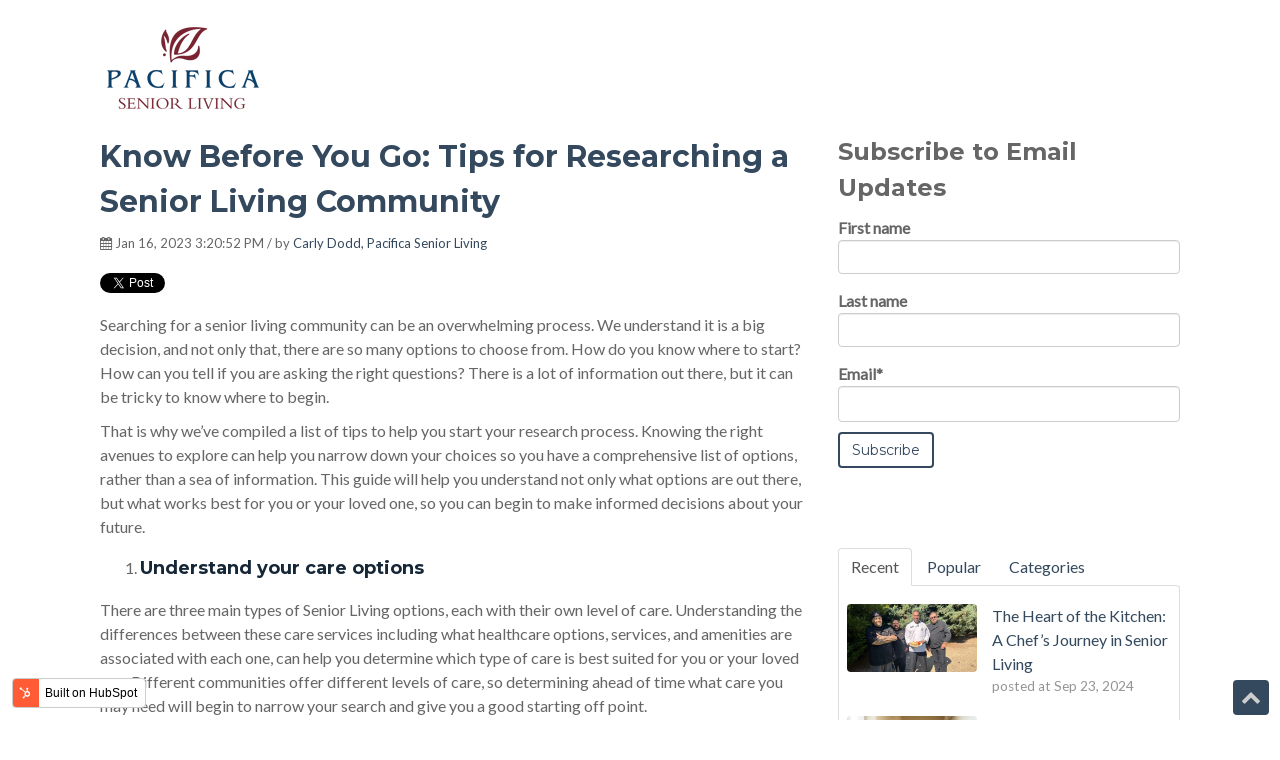

--- FILE ---
content_type: text/html; charset=UTF-8
request_url: https://blog.pacificaseniorliving.com/blog/tips-for-researching-a-senior-living-community
body_size: 10405
content:
<!doctype html><!--[if lt IE 7]> <html class="no-js lt-ie9 lt-ie8 lt-ie7" lang="en" > <![endif]--><!--[if IE 7]>    <html class="no-js lt-ie9 lt-ie8" lang="en" >        <![endif]--><!--[if IE 8]>    <html class="no-js lt-ie9" lang="en" >               <![endif]--><!--[if gt IE 8]><!--><html class="no-js" lang="en"><!--<![endif]--><head>
    <meta charset="utf-8">
    <meta http-equiv="X-UA-Compatible" content="IE=edge,chrome=1">
    <meta name="author" content="Carly Dodd, Pacifica Senior Living">
    <meta name="description" content=" Thinking of moving to a Senior Living community? Check out our tips for researching a senior living home, and how to narrow down your search">
    <meta name="generator" content="HubSpot">
    <title>Know Before You Go: Tips for Researching a Senior Living Community</title>
    <link rel="shortcut icon" href="https://blog.pacificaseniorliving.com/hubfs/PSL_RedLeaf_transparent-1.png">
    
<meta name="viewport" content="width=device-width, initial-scale=1">

    
    <meta property="og:description" content=" Thinking of moving to a Senior Living community? Check out our tips for researching a senior living home, and how to narrow down your search">
    <meta property="og:title" content="Know Before You Go: Tips for Researching a Senior Living Community">
    <meta name="twitter:description" content=" Thinking of moving to a Senior Living community? Check out our tips for researching a senior living home, and how to narrow down your search">
    <meta name="twitter:title" content="Know Before You Go: Tips for Researching a Senior Living Community">

    

    
    <style>
a.cta_button{-moz-box-sizing:content-box !important;-webkit-box-sizing:content-box !important;box-sizing:content-box !important;vertical-align:middle}.hs-breadcrumb-menu{list-style-type:none;margin:0px 0px 0px 0px;padding:0px 0px 0px 0px}.hs-breadcrumb-menu-item{float:left;padding:10px 0px 10px 10px}.hs-breadcrumb-menu-divider:before{content:'›';padding-left:10px}.hs-featured-image-link{border:0}.hs-featured-image{float:right;margin:0 0 20px 20px;max-width:50%}@media (max-width: 568px){.hs-featured-image{float:none;margin:0;width:100%;max-width:100%}}.hs-screen-reader-text{clip:rect(1px, 1px, 1px, 1px);height:1px;overflow:hidden;position:absolute !important;width:1px}
</style>

<link rel="stylesheet" href="/hs/hsstatic/BlogSocialSharingSupport/static-1.258/bundles/project.css">
<link rel="stylesheet" href="https://blog.pacificaseniorliving.com/hubfs/hub_generated/module_assets/1/32747847043/1742876559051/module_Pillar_Page_Link.min.css">
<link rel="stylesheet" href="/hs/hsstatic/AsyncSupport/static-1.501/sass/comments_listing_asset.css">
<link rel="stylesheet" href="https://blog.pacificaseniorliving.com/hubfs/hub_generated/module_assets/1/32748678694/1742876560062/module_Vast_Tabber.min.css">
<link rel="stylesheet" href="/hs/hsstatic/AsyncSupport/static-1.501/sass/rss_post_listing.css">
<link rel="stylesheet" href="https://blog.pacificaseniorliving.com/hubfs/hub_generated/module_assets/1/32748754554/1742876563075/module_Vast_Back_To_Top_Button.min.css">
    <script type="application/ld+json">
{
  "mainEntityOfPage" : {
    "@type" : "WebPage",
    "@id" : "https://blog.pacificaseniorliving.com/blog/tips-for-researching-a-senior-living-community"
  },
  "author" : {
    "name" : "Carly Dodd, Pacifica Senior Living",
    "url" : "https://blog.pacificaseniorliving.com/blog/author/carly-dodd-pacifica-senior-living",
    "@type" : "Person"
  },
  "headline" : "Know Before You Go: Tips for Researching a Senior Living Community",
  "datePublished" : "2023-01-16T23:20:52.000Z",
  "dateModified" : "2024-04-29T20:31:21.060Z",
  "publisher" : {
    "name" : "Pacifica Senior Living",
    "logo" : {
      "url" : "https://8152287.fs1.hubspotusercontent-na1.net/hubfs/8152287/PSL_color.png",
      "@type" : "ImageObject"
    },
    "@type" : "Organization"
  },
  "@context" : "https://schema.org",
  "@type" : "BlogPosting",
  "image" : [ "https://8152287.fs1.hubspotusercontent-na1.net/hubfs/8152287/What%20to%20Look%20For%20Blog%20Header.jpg" ]
}
</script>


    

<script type="text/javascript">
(function () {
var a = document.createElement("script");
var b = document.getElementsByTagName("script")[0];
a.type = "text/javascript";
a.src = ('https:' == document.location.protocol ? 'https://' : 'http://') + "js.talkfurther.com/talkfurther_init.min.js";
a.async = true;
b.parentNode.insertBefore(a, b);
})();
</script>

<!-- hides search in header, Pads logo -->
<style>
  body .header__wrapper .header__search-col {
   display: none !important; 
  }
  
  .header__logo-image {
   margin: 20px; 
  }
</style>
<link rel="amphtml" href="https://blog.pacificaseniorliving.com/blog/tips-for-researching-a-senior-living-community?hs_amp=true">

<meta property="og:image" content="https://blog.pacificaseniorliving.com/hubfs/What%20to%20Look%20For%20Blog%20Header.jpg">
<meta property="og:image:width" content="1200">
<meta property="og:image:height" content="628">
<meta property="og:image:alt" content="a daughter helps her mother at a computer senior living communities blog header pacifica senior living">
<meta name="twitter:image" content="https://blog.pacificaseniorliving.com/hubfs/What%20to%20Look%20For%20Blog%20Header.jpg">
<meta name="twitter:image:alt" content="a daughter helps her mother at a computer senior living communities blog header pacifica senior living">

<meta property="og:url" content="https://blog.pacificaseniorliving.com/blog/tips-for-researching-a-senior-living-community">
<meta name="twitter:card" content="summary_large_image">

<link rel="canonical" href="https://blog.pacificaseniorliving.com/blog/tips-for-researching-a-senior-living-community">

<meta property="og:type" content="article">
<link rel="alternate" type="application/rss+xml" href="https://blog.pacificaseniorliving.com/blog/rss.xml">
<meta name="twitter:domain" content="blog.pacificaseniorliving.com">
<script src="//platform.linkedin.com/in.js" type="text/javascript">
    lang: en_US
</script>

<meta http-equiv="content-language" content="en">
<link rel="stylesheet" href="//7052064.fs1.hubspotusercontent-na1.net/hubfs/7052064/hub_generated/template_assets/DEFAULT_ASSET/1766173834078/template_layout.min.css">


<link rel="stylesheet" href="https://blog.pacificaseniorliving.com/hubfs/hub_generated/template_assets/1/32747586061/1742884652080/template_vast-style.min.css">




</head>
<body class="blog   hs-content-id-97612279680 hs-blog-post hs-blog-id-32748979943" style="">
    <div class="header-container-wrapper">
    <div class="header-container container-fluid">

<div class="row-fluid-wrapper row-depth-1 row-number-1 ">
<div class="row-fluid ">
<div class="span12 widget-span widget-type-global_group " style="" data-widget-type="global_group" data-x="0" data-w="12">
<div class="" data-global-widget-path="generated_global_groups/32748894193.html"><div class="row-fluid-wrapper row-depth-1 row-number-1 ">
<div class="row-fluid ">
<div class="span12 widget-span widget-type-cell global-header page-center" style="" data-widget-type="cell" data-x="0" data-w="12">

<div class="row-fluid-wrapper row-depth-1 row-number-2 ">
<div class="row-fluid ">
<div class="span3 widget-span widget-type-custom_widget logo" style="" data-widget-type="custom_widget" data-x="0" data-w="3">
<div id="hs_cos_wrapper_module_1518109107469175" class="hs_cos_wrapper hs_cos_wrapper_widget hs_cos_wrapper_type_module widget-type-logo" style="" data-hs-cos-general-type="widget" data-hs-cos-type="module">
  






















  
  <span id="hs_cos_wrapper_module_1518109107469175_hs_logo_widget" class="hs_cos_wrapper hs_cos_wrapper_widget hs_cos_wrapper_type_logo" style="" data-hs-cos-general-type="widget" data-hs-cos-type="logo"><a href="https://blog.pacificaseniorliving.com/blog" target="_blank" id="hs-link-module_1518109107469175_hs_logo_widget" rel="noopener" style="border-width:0px;border:0px;"><img src="https://blog.pacificaseniorliving.com/hs-fs/hubfs/PSL_color-2.png?width=166&amp;height=100&amp;name=PSL_color-2.png" class="hs-image-widget " height="100" style="height: auto;width:166px;border-width:0px;border:0px;" width="166" alt="PSL_color-2" title="PSL_color-2" srcset="https://blog.pacificaseniorliving.com/hs-fs/hubfs/PSL_color-2.png?width=83&amp;height=50&amp;name=PSL_color-2.png 83w, https://blog.pacificaseniorliving.com/hs-fs/hubfs/PSL_color-2.png?width=166&amp;height=100&amp;name=PSL_color-2.png 166w, https://blog.pacificaseniorliving.com/hs-fs/hubfs/PSL_color-2.png?width=249&amp;height=150&amp;name=PSL_color-2.png 249w, https://blog.pacificaseniorliving.com/hs-fs/hubfs/PSL_color-2.png?width=332&amp;height=200&amp;name=PSL_color-2.png 332w, https://blog.pacificaseniorliving.com/hs-fs/hubfs/PSL_color-2.png?width=415&amp;height=250&amp;name=PSL_color-2.png 415w, https://blog.pacificaseniorliving.com/hs-fs/hubfs/PSL_color-2.png?width=498&amp;height=300&amp;name=PSL_color-2.png 498w" sizes="(max-width: 166px) 100vw, 166px"></a></span>
</div>

</div><!--end widget-span -->
<div class="span7 widget-span widget-type-custom_widget custom-menu-primary" style="" data-widget-type="custom_widget" data-x="3" data-w="7">
<div id="hs_cos_wrapper_module_1518109129348179" class="hs_cos_wrapper hs_cos_wrapper_widget hs_cos_wrapper_type_module widget-type-menu" style="" data-hs-cos-general-type="widget" data-hs-cos-type="module">
<span id="hs_cos_wrapper_module_1518109129348179_" class="hs_cos_wrapper hs_cos_wrapper_widget hs_cos_wrapper_type_menu" style="" data-hs-cos-general-type="widget" data-hs-cos-type="menu"><ul></ul></span></div>

</div><!--end widget-span -->
<div class="span2 widget-span widget-type-custom_widget header-cta" style="" data-widget-type="custom_widget" data-x="10" data-w="2">
<div id="hs_cos_wrapper_module_1518109144965182" class="hs_cos_wrapper hs_cos_wrapper_widget hs_cos_wrapper_type_module widget-type-cta" style="" data-hs-cos-general-type="widget" data-hs-cos-type="module"><span id="hs_cos_wrapper_module_1518109144965182_" class="hs_cos_wrapper hs_cos_wrapper_widget hs_cos_wrapper_type_cta" style="" data-hs-cos-general-type="widget" data-hs-cos-type="cta"></span></div>

</div><!--end widget-span -->
</div><!--end row-->
</div><!--end row-wrapper -->

</div><!--end widget-span -->
</div><!--end row-->
</div><!--end row-wrapper -->
</div>
</div><!--end widget-span -->
</div><!--end row-->
</div><!--end row-wrapper -->

    </div><!--end header -->
</div><!--end header wrapper -->

<div class="body-container-wrapper">
    <div class="body-container container-fluid">

<div class="row-fluid-wrapper row-depth-1 row-number-1 ">
<div class="row-fluid ">
<div class="span12 widget-span widget-type-cell title-background padding20tb" style="" data-widget-type="cell" data-x="0" data-w="12">

<div class="row-fluid-wrapper row-depth-1 row-number-2 ">
<div class="row-fluid ">
<div class="span12 widget-span widget-type-cell page-center" style="" data-widget-type="cell" data-x="0" data-w="12">

<div class="row-fluid-wrapper row-depth-1 row-number-3 ">
<div class="row-fluid ">
<div class="span12 widget-span widget-type-custom_widget " style="" data-widget-type="custom_widget" data-x="0" data-w="12">
<div id="hs_cos_wrapper_module_151809955213359" class="hs_cos_wrapper hs_cos_wrapper_widget hs_cos_wrapper_type_module" style="" data-hs-cos-general-type="widget" data-hs-cos-type="module"><h1>
Pacifica Senior Living Blog
</h1></div>

</div><!--end widget-span -->
</div><!--end row-->
</div><!--end row-wrapper -->

</div><!--end widget-span -->
</div><!--end row-->
</div><!--end row-wrapper -->

</div><!--end widget-span -->
</div><!--end row-->
</div><!--end row-wrapper -->

<div class="row-fluid-wrapper row-depth-1 row-number-4 ">
<div class="row-fluid ">
<div class="span12 widget-span widget-type-cell page-center content-wrapper padding40tb" style="" data-widget-type="cell" data-x="0" data-w="12">

<div class="row-fluid-wrapper row-depth-1 row-number-5 ">
<div class="row-fluid ">
<div class="span8 widget-span widget-type-cell blog-content" style="" data-widget-type="cell" data-x="0" data-w="8">

<div class="row-fluid-wrapper row-depth-1 row-number-6 ">
<div class="row-fluid ">
<div class="span12 widget-span widget-type-custom_widget " style="" data-widget-type="custom_widget" data-x="0" data-w="12">
<div id="hs_cos_wrapper_module_151811850626664" class="hs_cos_wrapper hs_cos_wrapper_widget hs_cos_wrapper_type_module widget-type-blog_content" style="" data-hs-cos-general-type="widget" data-hs-cos-type="module">
    <div class="blog-section">
<div class="blog-post-wrapper cell-wrapper">
<div class="section post-header clearfix">
<h2>
<a href="https://blog.pacificaseniorliving.com/blog/tips-for-researching-a-senior-living-community" id="hubspot-name" class="link hubspot-editable" data-hubspot-form-id="name" data-hubspot-name="Blog Title"><span id="hs_cos_wrapper_name" class="hs_cos_wrapper hs_cos_wrapper_meta_field hs_cos_wrapper_type_text" style="" data-hs-cos-general-type="meta_field" data-hs-cos-type="text">Know Before You Go: Tips for Researching a Senior Living Community</span></a> 
</h2>
<p id="hubspot-author_data" class="hubspot-editable" data-hubspot-form-id="author_data" data-hubspot-name="Blog Author">
<i class="fa fa-calendar"></i> Jan 16, 2023 3:20:52 PM / by
<a class="author-link" href="https://blog.pacificaseniorliving.com/blog/author/carly-dodd-pacifica-senior-living">Carly Dodd, Pacifica Senior Living</a>
</p>
<div class="social-sharing-wrapper">
<span id="hs_cos_wrapper_blog_social_sharing" class="hs_cos_wrapper hs_cos_wrapper_widget hs_cos_wrapper_type_blog_social_sharing" style="" data-hs-cos-general-type="widget" data-hs-cos-type="blog_social_sharing">
<div class="hs-blog-social-share">
<ul class="hs-blog-social-share-list">
<li class="hs-blog-social-share-item hs-blog-social-share-item-twitter">
<!-- Twitter social share -->
<a href="https://twitter.com/share" class="twitter-share-button" data-lang="en" data-url="https://blog.pacificaseniorliving.com/blog/tips-for-researching-a-senior-living-community" data-size="medium" data-text="Know Before You Go: Tips for Researching a Senior Living Community">Tweet</a>
</li>
<li class="hs-blog-social-share-item hs-blog-social-share-item-linkedin">
<!-- LinkedIn social share -->
<script type="IN/Share" data-url="https://blog.pacificaseniorliving.com/blog/tips-for-researching-a-senior-living-community" data-showzero="true" data-counter="right"></script>
</li>
<li class="hs-blog-social-share-item hs-blog-social-share-item-facebook">
<!-- Facebook share -->
<div class="fb-share-button" data-href="https://blog.pacificaseniorliving.com/blog/tips-for-researching-a-senior-living-community" data-layout="button_count"></div>
</li>
</ul>
</div>
</span>
</div>
</div>
<div class="section post-body">
<span id="hs_cos_wrapper_post_body" class="hs_cos_wrapper hs_cos_wrapper_meta_field hs_cos_wrapper_type_rich_text" style="" data-hs-cos-general-type="meta_field" data-hs-cos-type="rich_text"><p>Searching for a senior living community can be an overwhelming process. We understand it is a big decision, and not only that, there are so many options to choose from. How do you know where to start? How can you tell if you are asking the right questions? There is a lot of information out there, but it can be tricky to know where to begin.</p>
<!--more-->
<p>That is why we’ve compiled a list of tips to help you start your research process. Knowing the right avenues to explore can help you narrow down your choices so you have a comprehensive list of options, rather than a sea of information. This guide will help you understand not only what options are out there, but what works best for you or your loved one, so you can begin to make informed decisions about your future.</p>
<ol>
<li>
<h2 style="font-size: 18px;"><span style="color: #152637;"> </span><strong><span style="color: #152637;">Understand your care options</span></strong></h2>
</li>
</ol>
<p>There are three main types of Senior Living options, each with their own level of care. Understanding the differences between these care services including what healthcare options, services, and amenities are associated with each one, can help you determine which type of care is best suited for you or your loved one. Different communities offer different levels of care, so determining ahead of time what care you may need will begin to narrow your search and give you a good starting off point.</p>
<h3><span style="font-size: 16px;">Independent Living </span></h3>
<p>Independent Living is best suited for older adults or active seniors who wish to live a maintenance-free lifestyle. If you no longer want to worry about home upkeep, laundry, constant cooking, or household chores, an Independent Living retirement community is a great place to start. These communities take care of all the home upkeep while you get to enjoy community events, socializing with peers, and a variety of amenities like fitness centers, full service dining rooms, clubhouses, salons, or games rooms.</p>
<h3><span style="font-size: 16px;">Assisted Living</span></h3>
<p>Assisted Living also offers this same maintenance free lifestyle, but has the added benefit of offering care and caregiver led assistance. These assisted living services and wellness options can vary depending on the community, but can also be adjusted for each individual’s needs. This may include transportation services, mobility assistance, medication management, or assistance with bathing and grooming. If you want the peace of mind for yourself or a loved one knowing there are care staff on hand if and when you may need them, an Assisted Living community may be a good option to consider.</p>
<h3><span style="font-size: 16px;">Memory Care</span></h3>
<p>Memory Care, on the other hand, offers more specialized care. It is tailored to those with memory loss conditions such as Alzheimer’s disease or other forms of dementia. This type of senior care will also vary depending on the needs of the individual, but can include anything from specialized activities and enrichment programs, to assistance with the activities of daily living. These senior communities are almost always gated or secured in some way for the security of residents who may disassociate from their surroundings, to prevent wandering.&nbsp;</p>
<ol start="2">
<li>
<h2 style="font-size: 18px;"><span style="color: #152637;"> </span><strong><span style="color: #152637;">Narrow your location search</span></strong></h2>
</li>
</ol>
<p>Whether you are looking to move to a sunnier climate, want to relocate close to family members, or are simply trying to stay near your current neighborhood, narrowing down your preferred location or locations can help you focus your search. If you are searching online, try adding a city name, neighborhood or zip code to your search. Communities can vary greatly depending on the neighborhood, so deciding if you want to be close to a big city, or are searching for a quiet and charming escape can also help you be more specific in your search.&nbsp;</p>
<ol start="3">
<li>
<h2 style="font-size: 18px;"><span style="color: #152637;"> </span><strong><span style="color: #152637;">Browse communities online</span></strong></h2>
</li>
</ol>
<p>Deciding on a care level and location should help you start to generate a search list of senior housing locations to choose from. Once you start getting search results for communities that fit your needs, browse their websites! A good community website should include information on care, services and amenities, but also have visual aids like a photo gallery and floorplans, so you can get a feel for what the place looks like. This way, you can start to imagine yourself or your loved one there. If you like the look and sound of a community, then you can schedule a tour to visit while already having a feel for what the place will be like.</p>
<ol start="4">
<li>
<h2 style="font-size: 18px;"><span style="color: #152637;"> </span><strong><span style="color: #152637;">Follow your favorite communities on social media</span></strong></h2>
</li>
</ol>
<p>Following social media accounts and getting to know a community on a more regular basis can show you a whole new side to a community. While websites tend to have informational resources like articles, price comparison sheets or floorplans, social platforms offer a window into life in the community. Check if the community you are interested in has a Facebook page or Instagram. A community with an active social life or activity program will post often on these platforms, and you will be able to see all the fun events that are going on in your new home. Alternatively, if social posts are rare, it may be a sign that activities and events are not a high priority in that community. You can also follow blogs like this one to learn more about what’s going on in the communities in detail, and read stories about a home that you are considering.&nbsp;</p>
<ol start="5">
<li>
<h2><span style="font-size: 18px;"><strong><span style="color: #152637;"> Check out community reviews</span></strong></span></h2>
</li>
</ol>
<p>Reviews are a great way to know what other people really think. Whether they are from residents or loved ones of someone living in the community, reading reviews for a senior living facility you are interested in will let you hear from others about what makes the community great - or not so great. Reading reviews is a great way to get unbiased, honest information about a community and see if what other people are saying fits your needs, too!</p>
<ol start="6">
<li>
<h2><span style="font-size: 18px;"><strong><span style="color: #152637;"> Visit in Person</span></strong></span></h2>
</li>
</ol>
<p>Last but not least, visit a community in person. Talking to residents, caregivers and team members is the best way to get to know a community. You can get a sense for the atmosphere and environment in a community, and also see the apartments, common spaces, and grounds for yourself. Schedule a tour at a community or attend an event to get a feel for somewhere you are considering. Making connections in person is the most personal way to get to know your potential new home.</p>
<p><br><span style="font-size: 16px;"><strong><span style="color: #152637;">Considering moving to a </span></strong><strong><span style="color: #152637;">Senior Living community</span></strong><strong><span style="color: #152637;">? If you have questions we have answers! Reach out to us, browse our informative blog, or follow us on social media to learn more about what makes our communities so special. Our friendly staff are always on hand to answer questions and help you along the journey to finding your new perfect home.<br></span></strong></span></p>
<p><span style="font-size: 16px;"><strong><span style="color: #152637;"><!--HubSpot Call-to-Action Code -->
<span class="hs-cta-wrapper" id="hs-cta-wrapper-8374e7dc-d3cc-414a-8588-469c38f88ef7"><span class="hs-cta-node hs-cta-8374e7dc-d3cc-414a-8588-469c38f88ef7" id="hs-cta-8374e7dc-d3cc-414a-8588-469c38f88ef7">
<!--[if lte IE 8]><div id="hs-cta-ie-element"></div><![endif]--><a href="https://cta-redirect.hubspot.com/cta/redirect/8152287/8374e7dc-d3cc-414a-8588-469c38f88ef7" target="_blank" rel="noopener"><img class="hs-cta-img" id="hs-cta-img-8374e7dc-d3cc-414a-8588-469c38f88ef7" style="border-width:0px;margin: 0 auto; display: block; margin-top: 20px; margin-bottom: 20px" src="https://no-cache.hubspot.com/cta/default/8152287/8374e7dc-d3cc-414a-8588-469c38f88ef7.png" alt="Come visit us!" align="middle"></a></span></span>
<!-- end HubSpot Call-to-Action Code --></span></strong></span></p></span>
</div>
<p id="hubspot-topic_data"> Tags:
<a class="topic-link" href="https://blog.pacificaseniorliving.com/blog/topic/moving-budgeting-other-resources">Moving, Budgeting &amp; other Resources</a>
</p>
<div class="about-author-sec row-fluid">
<div class="span2">
<img width="100" height="100" alt="Carly Dodd, Pacifica Senior Living" src="https://app.hubspot.com/settings/avatar/d41d8cd98f00b204e9800998ecf8427e"> 
</div>
<div class="span10">
<h4>Written by <a class="author-link" href="https://blog.pacificaseniorliving.com/blog/author/carly-dodd-pacifica-senior-living">Carly Dodd, Pacifica Senior Living</a></h4>         
<p></p>
</div>           
</div>
</div>
</div>
</div>

</div><!--end widget-span -->
</div><!--end row-->
</div><!--end row-wrapper -->

<div class="row-fluid-wrapper row-depth-1 row-number-7 ">
<div class="row-fluid ">
<div class="span12 widget-span widget-type-custom_widget " style="" data-widget-type="custom_widget" data-x="0" data-w="12">
<div id="hs_cos_wrapper_module_1549377577298134" class="hs_cos_wrapper hs_cos_wrapper_widget hs_cos_wrapper_type_module" style="" data-hs-cos-general-type="widget" data-hs-cos-type="module">

  
  
</div>

</div><!--end widget-span -->
</div><!--end row-->
</div><!--end row-wrapper -->

<div class="row-fluid-wrapper row-depth-1 row-number-8 ">
<div class="row-fluid ">
<div class="span12 widget-span widget-type-custom_widget " style="" data-widget-type="custom_widget" data-x="0" data-w="12">
<div id="hs_cos_wrapper_module_151811854453966" class="hs_cos_wrapper hs_cos_wrapper_widget hs_cos_wrapper_type_module widget-type-blog_comments" style="" data-hs-cos-general-type="widget" data-hs-cos-type="module"><span id="hs_cos_wrapper_module_151811854453966_blog_comments" class="hs_cos_wrapper hs_cos_wrapper_widget hs_cos_wrapper_type_blog_comments" style="" data-hs-cos-general-type="widget" data-hs-cos-type="blog_comments">
<div class="section post-footer">
    <div id="comments-listing" class="new-comments"></div>
    
      <div id="hs_form_target_727ee971-cdc1-4e24-b947-81a75b3ac31e"></div>
      
      
      
      
    
</div>

</span></div>

</div><!--end widget-span -->
</div><!--end row-->
</div><!--end row-wrapper -->

</div><!--end widget-span -->
<div class="span4 widget-span widget-type-cell blog-sidebar" style="" data-widget-type="cell" data-x="8" data-w="4">

<div class="row-fluid-wrapper row-depth-1 row-number-9 ">
<div class="row-fluid ">
<div class="span12 widget-span widget-type-custom_widget " style="" data-widget-type="custom_widget" data-x="0" data-w="12">
<div id="hs_cos_wrapper_module_151811855394269" class="hs_cos_wrapper hs_cos_wrapper_widget hs_cos_wrapper_type_module widget-type-blog_subscribe" style="" data-hs-cos-general-type="widget" data-hs-cos-type="module">


<span id="hs_cos_wrapper_module_151811855394269_blog_subscribe" class="hs_cos_wrapper hs_cos_wrapper_widget hs_cos_wrapper_type_blog_subscribe" style="" data-hs-cos-general-type="widget" data-hs-cos-type="blog_subscribe"><h3 id="hs_cos_wrapper_module_151811855394269_blog_subscribe_title" class="hs_cos_wrapper form-title" data-hs-cos-general-type="widget_field" data-hs-cos-type="text">Subscribe to Email Updates</h3>

<div id="hs_form_target_module_151811855394269_blog_subscribe_4035"></div>



</span></div>

</div><!--end widget-span -->
</div><!--end row-->
</div><!--end row-wrapper -->

<div class="row-fluid-wrapper row-depth-1 row-number-10 ">
<div class="row-fluid ">
<div class="span12 widget-span widget-type-custom_widget " style="" data-widget-type="custom_widget" data-x="0" data-w="12">
<div id="hs_cos_wrapper_module_1518020136566122" class="hs_cos_wrapper hs_cos_wrapper_widget hs_cos_wrapper_type_module" style="" data-hs-cos-general-type="widget" data-hs-cos-type="module"><div class="tabber-wrap blog-tabber">
  
    <ul class="clearfix tabber-tabs">
      <li class="active"><a href="#tab-1">Recent</a></li>
      <li><a href="#tab-2">Popular</a></li>
      <li><a href="#tab-3">Categories</a></li>
    </ul>
     
    <div class="tabber-content">
        <div class="tab-pane active" id="tab-1">
           <span id="hs_cos_wrapper_module_1518020136566122_recent_posts" class="hs_cos_wrapper hs_cos_wrapper_widget hs_cos_wrapper_type_rss_listing" style="" data-hs-cos-general-type="widget" data-hs-cos-type="rss_listing">
<h3></h3>


    <div class="hs-rss-module feedreader_box hs-hash-364403015"></div>

</span>
        </div>
        <div class="tab-pane" id="tab-2">
            <span id="hs_cos_wrapper_module_1518020136566122_popular_posts" class="hs_cos_wrapper hs_cos_wrapper_widget hs_cos_wrapper_type_post_listing" style="" data-hs-cos-general-type="widget" data-hs-cos-type="post_listing"><div class="block">
  <h3></h3>
  <div class="widget-module">
    <ul class="hs-hash-1091146607-1766331823497">
    </ul>
  </div>
</div>
</span>
        </div>
        <div class="tab-pane" id="tab-3">
            <span id="hs_cos_wrapper_module_1518020136566122_post_categories" class="hs_cos_wrapper hs_cos_wrapper_widget hs_cos_wrapper_type_post_filter" style="" data-hs-cos-general-type="widget" data-hs-cos-type="post_filter"><div class="block">
  <h3>Lists by Topic</h3>
  <div class="widget-module">
    <ul>
      
        <li>
          <a href="https://blog.pacificaseniorliving.com/blog/tag/health-and-wellness">Health and Wellness <span class="filter-link-count" dir="ltr">(43)</span></a>
        </li>
      
        <li>
          <a href="https://blog.pacificaseniorliving.com/blog/tag/holidays">Holidays <span class="filter-link-count" dir="ltr">(42)</span></a>
        </li>
      
        <li>
          <a href="https://blog.pacificaseniorliving.com/blog/tag/dining-recipes-nutrition">Dining, Recipes &amp; Nutrition <span class="filter-link-count" dir="ltr">(34)</span></a>
        </li>
      
        <li>
          <a href="https://blog.pacificaseniorliving.com/blog/tag/community-spotlight">Community Spotlight <span class="filter-link-count" dir="ltr">(28)</span></a>
        </li>
      
        <li>
          <a href="https://blog.pacificaseniorliving.com/blog/tag/memory-care">Memory Care <span class="filter-link-count" dir="ltr">(26)</span></a>
        </li>
      
        <li>
          <a href="https://blog.pacificaseniorliving.com/blog/tag/resident-spotlight">Resident Spotlight <span class="filter-link-count" dir="ltr">(20)</span></a>
        </li>
      
        <li>
          <a href="https://blog.pacificaseniorliving.com/blog/tag/pacifica-senior-living-communities">Pacifica Senior Living Communities <span class="filter-link-count" dir="ltr">(18)</span></a>
        </li>
      
        <li>
          <a href="https://blog.pacificaseniorliving.com/blog/tag/activities">Activities <span class="filter-link-count" dir="ltr">(17)</span></a>
        </li>
      
        <li>
          <a href="https://blog.pacificaseniorliving.com/blog/tag/employee-spotlight">Employee Spotlight <span class="filter-link-count" dir="ltr">(17)</span></a>
        </li>
      
        <li>
          <a href="https://blog.pacificaseniorliving.com/blog/tag/awards">Awards <span class="filter-link-count" dir="ltr">(15)</span></a>
        </li>
      
        <li style="display:none;">
          <a href="https://blog.pacificaseniorliving.com/blog/tag/moving-budgeting-other-resources">Moving, Budgeting &amp; other Resources <span class="filter-link-count" dir="ltr">(14)</span></a>
        </li>
      
        <li style="display:none;">
          <a href="https://blog.pacificaseniorliving.com/blog/tag/news-updates">News &amp; Updates <span class="filter-link-count" dir="ltr">(12)</span></a>
        </li>
      
        <li style="display:none;">
          <a href="https://blog.pacificaseniorliving.com/blog/tag/care-levels">Care Levels <span class="filter-link-count" dir="ltr">(9)</span></a>
        </li>
      
        <li style="display:none;">
          <a href="https://blog.pacificaseniorliving.com/blog/tag/community-events">Community Events <span class="filter-link-count" dir="ltr">(9)</span></a>
        </li>
      
        <li style="display:none;">
          <a href="https://blog.pacificaseniorliving.com/blog/tag/assisted-living">Assisted Living <span class="filter-link-count" dir="ltr">(8)</span></a>
        </li>
      
        <li style="display:none;">
          <a href="https://blog.pacificaseniorliving.com/blog/tag/sustainability-and-green-initiatives">Sustainability and Green Initiatives <span class="filter-link-count" dir="ltr">(4)</span></a>
        </li>
      
        <li style="display:none;">
          <a href="https://blog.pacificaseniorliving.com/blog/tag/independent-living">Independent Living <span class="filter-link-count" dir="ltr">(3)</span></a>
        </li>
      
        <li style="display:none;">
          <a href="https://blog.pacificaseniorliving.com/blog/tag/respite-care">Respite Care <span class="filter-link-count" dir="ltr">(2)</span></a>
        </li>
      
        <li style="display:none;">
          <a href="https://blog.pacificaseniorliving.com/blog/tag/the-vibe-magazine">the Vibe Magazine <span class="filter-link-count" dir="ltr">(1)</span></a>
        </li>
      
    </ul>
    
      <a class="filter-expand-link" href="#">see all</a>
    
  </div>
</div>
</span>
        </div>
    </div>

</div></div>

</div><!--end widget-span -->
</div><!--end row-->
</div><!--end row-wrapper -->

<div class="row-fluid-wrapper row-depth-1 row-number-11 ">
<div class="row-fluid ">
<div class="span12 widget-span widget-type-custom_widget " style="" data-widget-type="custom_widget" data-x="0" data-w="12">
<div id="hs_cos_wrapper_module_151811858887575" class="hs_cos_wrapper hs_cos_wrapper_widget hs_cos_wrapper_type_module widget-type-post_filter" style="" data-hs-cos-general-type="widget" data-hs-cos-type="module">


  



  




<span id="hs_cos_wrapper_module_151811858887575_" class="hs_cos_wrapper hs_cos_wrapper_widget hs_cos_wrapper_type_post_filter" style="" data-hs-cos-general-type="widget" data-hs-cos-type="post_filter"><div class="block">
  <h3>Posts by Topic</h3>
  <div class="widget-module">
    <ul>
      
        <li>
          <a href="https://blog.pacificaseniorliving.com/blog/tag/health-and-wellness">Health and Wellness <span class="filter-link-count" dir="ltr">(43)</span></a>
        </li>
      
        <li>
          <a href="https://blog.pacificaseniorliving.com/blog/tag/holidays">Holidays <span class="filter-link-count" dir="ltr">(42)</span></a>
        </li>
      
        <li>
          <a href="https://blog.pacificaseniorliving.com/blog/tag/dining-recipes-nutrition">Dining, Recipes &amp; Nutrition <span class="filter-link-count" dir="ltr">(34)</span></a>
        </li>
      
        <li>
          <a href="https://blog.pacificaseniorliving.com/blog/tag/community-spotlight">Community Spotlight <span class="filter-link-count" dir="ltr">(28)</span></a>
        </li>
      
        <li>
          <a href="https://blog.pacificaseniorliving.com/blog/tag/memory-care">Memory Care <span class="filter-link-count" dir="ltr">(26)</span></a>
        </li>
      
        <li style="display:none;">
          <a href="https://blog.pacificaseniorliving.com/blog/tag/resident-spotlight">Resident Spotlight <span class="filter-link-count" dir="ltr">(20)</span></a>
        </li>
      
        <li style="display:none;">
          <a href="https://blog.pacificaseniorliving.com/blog/tag/pacifica-senior-living-communities">Pacifica Senior Living Communities <span class="filter-link-count" dir="ltr">(18)</span></a>
        </li>
      
        <li style="display:none;">
          <a href="https://blog.pacificaseniorliving.com/blog/tag/activities">Activities <span class="filter-link-count" dir="ltr">(17)</span></a>
        </li>
      
        <li style="display:none;">
          <a href="https://blog.pacificaseniorliving.com/blog/tag/employee-spotlight">Employee Spotlight <span class="filter-link-count" dir="ltr">(17)</span></a>
        </li>
      
        <li style="display:none;">
          <a href="https://blog.pacificaseniorliving.com/blog/tag/awards">Awards <span class="filter-link-count" dir="ltr">(15)</span></a>
        </li>
      
        <li style="display:none;">
          <a href="https://blog.pacificaseniorliving.com/blog/tag/moving-budgeting-other-resources">Moving, Budgeting &amp; other Resources <span class="filter-link-count" dir="ltr">(14)</span></a>
        </li>
      
        <li style="display:none;">
          <a href="https://blog.pacificaseniorliving.com/blog/tag/news-updates">News &amp; Updates <span class="filter-link-count" dir="ltr">(12)</span></a>
        </li>
      
        <li style="display:none;">
          <a href="https://blog.pacificaseniorliving.com/blog/tag/care-levels">Care Levels <span class="filter-link-count" dir="ltr">(9)</span></a>
        </li>
      
        <li style="display:none;">
          <a href="https://blog.pacificaseniorliving.com/blog/tag/community-events">Community Events <span class="filter-link-count" dir="ltr">(9)</span></a>
        </li>
      
        <li style="display:none;">
          <a href="https://blog.pacificaseniorliving.com/blog/tag/assisted-living">Assisted Living <span class="filter-link-count" dir="ltr">(8)</span></a>
        </li>
      
        <li style="display:none;">
          <a href="https://blog.pacificaseniorliving.com/blog/tag/sustainability-and-green-initiatives">Sustainability and Green Initiatives <span class="filter-link-count" dir="ltr">(4)</span></a>
        </li>
      
        <li style="display:none;">
          <a href="https://blog.pacificaseniorliving.com/blog/tag/independent-living">Independent Living <span class="filter-link-count" dir="ltr">(3)</span></a>
        </li>
      
        <li style="display:none;">
          <a href="https://blog.pacificaseniorliving.com/blog/tag/respite-care">Respite Care <span class="filter-link-count" dir="ltr">(2)</span></a>
        </li>
      
        <li style="display:none;">
          <a href="https://blog.pacificaseniorliving.com/blog/tag/the-vibe-magazine">the Vibe Magazine <span class="filter-link-count" dir="ltr">(1)</span></a>
        </li>
      
    </ul>
    
      <a class="filter-expand-link" href="#">See all</a>
    
  </div>
</div>
</span></div>

</div><!--end widget-span -->
</div><!--end row-->
</div><!--end row-wrapper -->

<div class="row-fluid-wrapper row-depth-1 row-number-12 ">
<div class="row-fluid ">
<div class="span12 widget-span widget-type-custom_widget " style="" data-widget-type="custom_widget" data-x="0" data-w="12">
<div id="hs_cos_wrapper_module_151811861689980" class="hs_cos_wrapper hs_cos_wrapper_widget hs_cos_wrapper_type_module widget-type-post_listing" style="" data-hs-cos-general-type="widget" data-hs-cos-type="module">
  


<span id="hs_cos_wrapper_module_151811861689980_" class="hs_cos_wrapper hs_cos_wrapper_widget hs_cos_wrapper_type_post_listing" style="" data-hs-cos-general-type="widget" data-hs-cos-type="post_listing"><div class="block">
  <h3>Recent Posts</h3>
  <div class="widget-module">
    <ul class="hs-hash-1414041519-1766331823506">
    </ul>
  </div>
</div>
</span></div>

</div><!--end widget-span -->
</div><!--end row-->
</div><!--end row-wrapper -->

</div><!--end widget-span -->
</div><!--end row-->
</div><!--end row-wrapper -->

</div><!--end widget-span -->
</div><!--end row-->
</div><!--end row-wrapper -->

    </div><!--end body -->
</div><!--end body wrapper -->

<div class="footer-container-wrapper">
    <div class="footer-container container-fluid">

<div class="row-fluid-wrapper row-depth-1 row-number-1 ">
<div class="row-fluid ">
<div class="span12 widget-span widget-type-global_group " style="" data-widget-type="global_group" data-x="0" data-w="12">
<div class="" data-global-widget-path="generated_global_groups/32748991992.html"><div class="row-fluid-wrapper row-depth-1 row-number-1 ">
<div class="row-fluid ">
<div class="span12 widget-span widget-type-cell footer-background padding40tb" style="" data-widget-type="cell" data-x="0" data-w="12">

<div class="row-fluid-wrapper row-depth-1 row-number-2 ">
<div class="row-fluid ">
<div class="span12 widget-span widget-type-cell page-center" style="" data-widget-type="cell" data-x="0" data-w="12">

<div class="row-fluid-wrapper row-depth-1 row-number-3 ">
<div class="row-fluid ">
<div class="span6 widget-span widget-type-cell about-us" style="" data-widget-type="cell" data-x="0" data-w="6">

<div class="row-fluid-wrapper row-depth-1 row-number-4 ">
<div class="row-fluid ">
<div class="span12 widget-span widget-type-custom_widget " style="" data-widget-type="custom_widget" data-x="0" data-w="12">
<div id="hs_cos_wrapper_module_151810955004748" class="hs_cos_wrapper hs_cos_wrapper_widget hs_cos_wrapper_type_module widget-type-header" style="" data-hs-cos-general-type="widget" data-hs-cos-type="module">



<span id="hs_cos_wrapper_module_151810955004748_" class="hs_cos_wrapper hs_cos_wrapper_widget hs_cos_wrapper_type_header" style="" data-hs-cos-general-type="widget" data-hs-cos-type="header"><h2>About Us</h2></span></div>

</div><!--end widget-span -->
</div><!--end row-->
</div><!--end row-wrapper -->

<div class="row-fluid-wrapper row-depth-1 row-number-5 ">
<div class="row-fluid ">
<div class="span12 widget-span widget-type-custom_widget " style="" data-widget-type="custom_widget" data-x="0" data-w="12">
<div id="hs_cos_wrapper_module_151810957272850" class="hs_cos_wrapper hs_cos_wrapper_widget hs_cos_wrapper_type_module widget-type-rich_text" style="" data-hs-cos-general-type="widget" data-hs-cos-type="module"><span id="hs_cos_wrapper_module_151810957272850_" class="hs_cos_wrapper hs_cos_wrapper_widget hs_cos_wrapper_type_rich_text" style="" data-hs-cos-general-type="widget" data-hs-cos-type="rich_text"><p><span>Pacifica Senior Living strives to create a lifestyle of independence, security and peace of mind for each individual and their family. We do what we love and what we truly believe in–provide compassionate, personalized care services that ensure dignity and respect.</span></p>
<p><a href="https://www.pacificaseniorliving.com/about-us.aspx" rel="noopener">Learn More</a></p></span></div>

</div><!--end widget-span -->
</div><!--end row-->
</div><!--end row-wrapper -->

</div><!--end widget-span -->
<div class="span3 widget-span widget-type-cell more-links" style="" data-widget-type="cell" data-x="6" data-w="3">

<div class="row-fluid-wrapper row-depth-1 row-number-6 ">
<div class="row-fluid ">
<div class="span12 widget-span widget-type-custom_widget " style="" data-widget-type="custom_widget" data-x="0" data-w="12">
<div id="hs_cos_wrapper_module_151810959387852" class="hs_cos_wrapper hs_cos_wrapper_widget hs_cos_wrapper_type_module widget-type-header" style="" data-hs-cos-general-type="widget" data-hs-cos-type="module">



<span id="hs_cos_wrapper_module_151810959387852_" class="hs_cos_wrapper hs_cos_wrapper_widget hs_cos_wrapper_type_header" style="" data-hs-cos-general-type="widget" data-hs-cos-type="header"><h2></h2></span></div>

</div><!--end widget-span -->
</div><!--end row-->
</div><!--end row-wrapper -->

<div class="row-fluid-wrapper row-depth-1 row-number-7 ">
<div class="row-fluid ">
<div class="span12 widget-span widget-type-custom_widget footer-nav" style="" data-widget-type="custom_widget" data-x="0" data-w="12">
<div id="hs_cos_wrapper_module_151810961303854" class="hs_cos_wrapper hs_cos_wrapper_widget hs_cos_wrapper_type_module widget-type-simple_menu" style="" data-hs-cos-general-type="widget" data-hs-cos-type="module"><span id="hs_cos_wrapper_module_151810961303854_" class="hs_cos_wrapper hs_cos_wrapper_widget hs_cos_wrapper_type_simple_menu" style="" data-hs-cos-general-type="widget" data-hs-cos-type="simple_menu"><ul></ul></span></div>

</div><!--end widget-span -->
</div><!--end row-->
</div><!--end row-wrapper -->

</div><!--end widget-span -->
<div class="span3 widget-span widget-type-cell contact-us" style="" data-widget-type="cell" data-x="9" data-w="3">

<div class="row-fluid-wrapper row-depth-1 row-number-8 ">
<div class="row-fluid ">
<div class="span12 widget-span widget-type-custom_widget " style="" data-widget-type="custom_widget" data-x="0" data-w="12">
<div id="hs_cos_wrapper_module_151810962586257" class="hs_cos_wrapper hs_cos_wrapper_widget hs_cos_wrapper_type_module widget-type-header" style="" data-hs-cos-general-type="widget" data-hs-cos-type="module">



<span id="hs_cos_wrapper_module_151810962586257_" class="hs_cos_wrapper hs_cos_wrapper_widget hs_cos_wrapper_type_header" style="" data-hs-cos-general-type="widget" data-hs-cos-type="header"><h2>Contact Us</h2></span></div>

</div><!--end widget-span -->
</div><!--end row-->
</div><!--end row-wrapper -->

<div class="row-fluid-wrapper row-depth-1 row-number-9 ">
<div class="row-fluid ">
<div class="span12 widget-span widget-type-custom_widget " style="" data-widget-type="custom_widget" data-x="0" data-w="12">
<div id="hs_cos_wrapper_module_151802271075541" class="hs_cos_wrapper hs_cos_wrapper_widget hs_cos_wrapper_type_module" style="" data-hs-cos-general-type="widget" data-hs-cos-type="module">
<div class="icon phone-icon">    
  	<i class="fa fa-phone"></i>
    <div class="contact-info">
    (619)296-9000
    </div>    
</div>


<div class="icon home-icon">
    <i class="fa fa-home"></i>
    <div class="contact-info">
    1775 Hancock St.<br>
    San Diego, CA 92110
    </div>
</div></div>

</div><!--end widget-span -->
</div><!--end row-->
</div><!--end row-wrapper -->

</div><!--end widget-span -->
</div><!--end row-->
</div><!--end row-wrapper -->

</div><!--end widget-span -->
</div><!--end row-->
</div><!--end row-wrapper -->

</div><!--end widget-span -->
</div><!--end row-->
</div><!--end row-wrapper -->

<div class="row-fluid-wrapper row-depth-1 row-number-10 ">
<div class="row-fluid ">
<div class="span12 widget-span widget-type-cell footer-copyright" style="" data-widget-type="cell" data-x="0" data-w="12">

<div class="row-fluid-wrapper row-depth-1 row-number-11 ">
<div class="row-fluid ">
<div class="span12 widget-span widget-type-cell page-center" style="" data-widget-type="cell" data-x="0" data-w="12">

<div class="row-fluid-wrapper row-depth-1 row-number-12 ">
<div class="row-fluid ">
<div class="span8 widget-span widget-type-custom_widget copyright-text" style="" data-widget-type="custom_widget" data-x="0" data-w="8">
<div id="hs_cos_wrapper_module_151810971583159" class="hs_cos_wrapper hs_cos_wrapper_widget hs_cos_wrapper_type_module widget-type-text" style="" data-hs-cos-general-type="widget" data-hs-cos-type="module"><span id="hs_cos_wrapper_module_151810971583159_" class="hs_cos_wrapper hs_cos_wrapper_widget hs_cos_wrapper_type_text" style="" data-hs-cos-general-type="widget" data-hs-cos-type="text">Copyright 2025 | Designed with  <i class="fa fa-heart"></i>  by <a href="//www.hubspot.com">HubSpot</a></span></div>

</div><!--end widget-span -->
<div class="span4 widget-span widget-type-custom_widget footer-follow-me" style="" data-widget-type="custom_widget" data-x="8" data-w="4">
<div id="hs_cos_wrapper_module_151810973505762" class="hs_cos_wrapper hs_cos_wrapper_widget hs_cos_wrapper_type_module widget-type-follow_me" style="" data-hs-cos-general-type="widget" data-hs-cos-type="module">


<div>
  
</div></div>

</div><!--end widget-span -->
</div><!--end row-->
</div><!--end row-wrapper -->

</div><!--end widget-span -->
</div><!--end row-->
</div><!--end row-wrapper -->

</div><!--end widget-span -->
</div><!--end row-->
</div><!--end row-wrapper -->

<div class="row-fluid-wrapper row-depth-1 row-number-13 ">
<div class="row-fluid ">
<div class="span12 widget-span widget-type-custom_widget " style="" data-widget-type="custom_widget" data-x="0" data-w="12">
<div id="hs_cos_wrapper_module_1518020720606160" class="hs_cos_wrapper hs_cos_wrapper_widget hs_cos_wrapper_type_module" style="" data-hs-cos-general-type="widget" data-hs-cos-type="module"><div class="back-to-top">
	<a href="#"><i class="fa fa-chevron-up"></i></a>
</div></div>

</div><!--end widget-span -->
</div><!--end row-->
</div><!--end row-wrapper -->
</div>
</div><!--end widget-span -->
</div><!--end row-->
</div><!--end row-wrapper -->

    </div><!--end footer -->
</div><!--end footer wrapper -->

    
<script defer src="/hs/hsstatic/cms-free-branding-lib/static-1.2918/js/index.js"></script>
<!-- HubSpot performance collection script -->
<script defer src="/hs/hsstatic/content-cwv-embed/static-1.1293/embed.js"></script>
<script src="https://blog.pacificaseniorliving.com/hubfs/hub_generated/template_assets/1/32744199703/1742884781180/template_vast-main.min.js"></script>
<script>
var hsVars = hsVars || {}; hsVars['language'] = 'en';
</script>

<script src="/hs/hsstatic/cos-i18n/static-1.53/bundles/project.js"></script>
<script src="/hs/hsstatic/keyboard-accessible-menu-flyouts/static-1.17/bundles/project.js"></script>
<script src="/hs/hsstatic/AsyncSupport/static-1.501/js/comment_listing_asset.js"></script>
<script>
  function hsOnReadyPopulateCommentsFeed() {
    var options = {
      commentsUrl: "https://api-na1.hubapi.com/comments/v3/comments/thread/public?portalId=8152287&offset=0&limit=10000&contentId=97612279680&collectionId=32748979943",
      maxThreadDepth: 1,
      showForm: true,
      
      skipAssociateContactReason: 'blogComment',
      disableContactPromotion: true,
      
      target: "hs_form_target_727ee971-cdc1-4e24-b947-81a75b3ac31e",
      replyTo: "Reply to <em>{{user}}</em>",
      replyingTo: "Replying to {{user}}"
    };
    window.hsPopulateCommentsFeed(options);
  }

  if (document.readyState === "complete" ||
      (document.readyState !== "loading" && !document.documentElement.doScroll)
  ) {
    hsOnReadyPopulateCommentsFeed();
  } else {
    document.addEventListener("DOMContentLoaded", hsOnReadyPopulateCommentsFeed);
  }

</script>


          <!--[if lte IE 8]>
          <script charset="utf-8" src="https://js.hsforms.net/forms/v2-legacy.js"></script>
          <![endif]-->
      
<script data-hs-allowed="true" src="/_hcms/forms/v2.js"></script>

        <script data-hs-allowed="true">
            hbspt.forms.create({
                portalId: '8152287',
                formId: '727ee971-cdc1-4e24-b947-81a75b3ac31e',
                pageId: '97612279680',
                region: 'na1',
                pageName: "Know Before You Go: Tips for Researching a Senior Living Community",
                contentType: 'blog-post',
                
                formsBaseUrl: '/_hcms/forms/',
                
                
                
                css: '',
                target: "#hs_form_target_727ee971-cdc1-4e24-b947-81a75b3ac31e",
                type: 'BLOG_COMMENT',
                
                submitButtonClass: 'hs-button primary',
                formInstanceId: '3240',
                getExtraMetaDataBeforeSubmit: window.hsPopulateCommentFormGetExtraMetaDataBeforeSubmit
            });

            window.addEventListener('message', function(event) {
              var origin = event.origin; var data = event.data;
              if ((origin != null && (origin === 'null' || document.location.href.toLowerCase().indexOf(origin.toLowerCase()) === 0)) && data !== null && data.type === 'hsFormCallback' && data.id == '727ee971-cdc1-4e24-b947-81a75b3ac31e') {
                if (data.eventName === 'onFormReady') {
                  window.hsPopulateCommentFormOnFormReady({
                    successMessage: "Thank you for your comment and feedback.",
                    target: "#hs_form_target_727ee971-cdc1-4e24-b947-81a75b3ac31e"
                  });
                } else if (data.eventName === 'onFormSubmitted') {
                  window.hsPopulateCommentFormOnFormSubmitted();
                }
              }
            });
        </script>
      

    <!--[if lte IE 8]>
    <script charset="utf-8" src="https://js.hsforms.net/forms/v2-legacy.js"></script>
    <![endif]-->


  <script data-hs-allowed="true">
      hbspt.forms.create({
          portalId: '8152287',
          formId: '83ebf352-3aa8-4738-9fe7-a6038a26641b',
          formInstanceId: '4035',
          pageId: '97612279680',
          region: 'na1',
          
          pageName: 'Know Before You Go: Tips for Researching a Senior Living Community',
          
          contentType: 'blog-post',
          
          formsBaseUrl: '/_hcms/forms/',
          
          
          inlineMessage: "Thanks for subscribing!",
          
          css: '',
          target: '#hs_form_target_module_151811855394269_blog_subscribe_4035',
          
          formData: {
            cssClass: 'hs-form stacked'
          }
      });
  </script>

<script src="https://blog.pacificaseniorliving.com/hubfs/hub_generated/module_assets/1/32748678694/1742876560062/module_Vast_Tabber.min.js"></script>
<script src="/hs/hsstatic/AsyncSupport/static-1.501/js/rss_listing_asset.js"></script>
<script>
  function hsOnReadyPopulateRssFeed_364403015() {
    var options = {
      'id': "364403015",
      'rss_hcms_url': "/_hcms/rss/feed?feedId=ODE1MjI4NzozMjc0ODk3OTk0Mzow&limit=5&dateLanguage=ZW5fVVM%3D&dateFormat=TU1NIGQsIHl5eXk%3D&zone=QW1lcmljYS9Mb3NfQW5nZWxlcw%3D%3D&clickThrough=UmVhZCBtb3Jl&maxChars=200&property=link&property=title&property=date&property=published&property=featuredImage&property=featuredImageAltText&hs-expires=1797897600&hs-version=2&hs-signature=AJ2IBuE5C0NY43ofvYchpZyKBJGG6vP3jg",
      'show_author': false,
      'show_date': true,
      'include_featured_image': true,
      'show_detail' : false,
      'attribution_text': "by ",
      'publish_date_text': "posted at",
      'item_title_tag' : "span",
      'click_through_text': "Read more",
      'limit_to_chars': 200,
    };
    window.hsPopulateRssFeed(options);
  }

  if (document.readyState === "complete" ||
      (document.readyState !== "loading" && !document.documentElement.doScroll)
  ) {
    hsOnReadyPopulateRssFeed_364403015();
  } else {
    document.addEventListener("DOMContentLoaded", hsOnReadyPopulateRssFeed_364403015);
  }

</script>

<script src="/hs/hsstatic/AsyncSupport/static-1.501/js/post_listing_asset.js"></script>
<script>
  function hsOnReadyPopulateListingFeed_1091146607_1766331823497() {
    var options = {
      'id': "1091146607-1766331823497",
      'listing_url': "/_hcms/postlisting?blogId=32748979943&maxLinks=10&listingType=popular_all_time&orderByViews=true&hs-expires=1797897600&hs-version=2&hs-signature=AJ2IBuEguR1Mq6wuLkTg-1BbKqGvwVIEIQ",
      'include_featured_image': false
    };
    window.hsPopulateListingFeed(options);
  }

  if (document.readyState === "complete" ||
      (document.readyState !== "loading" && !document.documentElement.doScroll)
  ) {
    hsOnReadyPopulateListingFeed_1091146607_1766331823497();
  } else {
    document.addEventListener("DOMContentLoaded", hsOnReadyPopulateListingFeed_1091146607_1766331823497);
  }
</script>

<script>
  function hsOnReadyPopulateListingFeed_1414041519_1766331823506() {
    var options = {
      'id': "1414041519-1766331823506",
      'listing_url': "/_hcms/postlisting?blogId=32748979943&maxLinks=5&listingType=recent&orderByViews=false&hs-expires=1797897600&hs-version=2&hs-signature=AJ2IBuHBrwOjEBQV5YQ0M9FFXT6N36z_Lw",
      'include_featured_image': false
    };
    window.hsPopulateListingFeed(options);
  }

  if (document.readyState === "complete" ||
      (document.readyState !== "loading" && !document.documentElement.doScroll)
  ) {
    hsOnReadyPopulateListingFeed_1414041519_1766331823506();
  } else {
    document.addEventListener("DOMContentLoaded", hsOnReadyPopulateListingFeed_1414041519_1766331823506);
  }
</script>

<script src="https://blog.pacificaseniorliving.com/hubfs/hub_generated/module_assets/1/32748754554/1742876563075/module_Vast_Back_To_Top_Button.min.js"></script>

<!-- Start of HubSpot Analytics Code -->
<script type="text/javascript">
var _hsq = _hsq || [];
_hsq.push(["setContentType", "blog-post"]);
_hsq.push(["setCanonicalUrl", "https:\/\/blog.pacificaseniorliving.com\/blog\/tips-for-researching-a-senior-living-community"]);
_hsq.push(["setPageId", "97612279680"]);
_hsq.push(["setContentMetadata", {
    "contentPageId": 97612279680,
    "legacyPageId": "97612279680",
    "contentFolderId": null,
    "contentGroupId": 32748979943,
    "abTestId": null,
    "languageVariantId": 97612279680,
    "languageCode": "en",
    
    
}]);
</script>

<script type="text/javascript" id="hs-script-loader" async defer src="/hs/scriptloader/8152287.js"></script>
<!-- End of HubSpot Analytics Code -->


<script type="text/javascript">
var hsVars = {
    render_id: "dda3d9cd-7726-4650-8885-0d45747b829b",
    ticks: 1766331823389,
    page_id: 97612279680,
    
    content_group_id: 32748979943,
    portal_id: 8152287,
    app_hs_base_url: "https://app.hubspot.com",
    cp_hs_base_url: "https://cp.hubspot.com",
    language: "en",
    analytics_page_type: "blog-post",
    scp_content_type: "",
    
    analytics_page_id: "97612279680",
    category_id: 3,
    folder_id: 0,
    is_hubspot_user: false
}
</script>


<script defer src="/hs/hsstatic/HubspotToolsMenu/static-1.432/js/index.js"></script>



<div id="fb-root"></div>
  <script>(function(d, s, id) {
  var js, fjs = d.getElementsByTagName(s)[0];
  if (d.getElementById(id)) return;
  js = d.createElement(s); js.id = id;
  js.src = "//connect.facebook.net/en_GB/sdk.js#xfbml=1&version=v3.0";
  fjs.parentNode.insertBefore(js, fjs);
 }(document, 'script', 'facebook-jssdk'));</script> <script>!function(d,s,id){var js,fjs=d.getElementsByTagName(s)[0];if(!d.getElementById(id)){js=d.createElement(s);js.id=id;js.src="https://platform.twitter.com/widgets.js";fjs.parentNode.insertBefore(js,fjs);}}(document,"script","twitter-wjs");</script>
 


    
    <!-- Generated by the HubSpot Template Builder - template version 1.03 -->

</body></html>

--- FILE ---
content_type: text/html; charset=utf-8
request_url: https://www.google.com/recaptcha/enterprise/anchor?ar=1&k=6LdGZJsoAAAAAIwMJHRwqiAHA6A_6ZP6bTYpbgSX&co=aHR0cHM6Ly9ibG9nLnBhY2lmaWNhc2VuaW9ybGl2aW5nLmNvbTo0NDM.&hl=en&v=PoyoqOPhxBO7pBk68S4YbpHZ&size=invisible&badge=inline&anchor-ms=20000&execute-ms=30000&cb=w6ertegcqewx
body_size: 48864
content:
<!DOCTYPE HTML><html dir="ltr" lang="en"><head><meta http-equiv="Content-Type" content="text/html; charset=UTF-8">
<meta http-equiv="X-UA-Compatible" content="IE=edge">
<title>reCAPTCHA</title>
<style type="text/css">
/* cyrillic-ext */
@font-face {
  font-family: 'Roboto';
  font-style: normal;
  font-weight: 400;
  font-stretch: 100%;
  src: url(//fonts.gstatic.com/s/roboto/v48/KFO7CnqEu92Fr1ME7kSn66aGLdTylUAMa3GUBHMdazTgWw.woff2) format('woff2');
  unicode-range: U+0460-052F, U+1C80-1C8A, U+20B4, U+2DE0-2DFF, U+A640-A69F, U+FE2E-FE2F;
}
/* cyrillic */
@font-face {
  font-family: 'Roboto';
  font-style: normal;
  font-weight: 400;
  font-stretch: 100%;
  src: url(//fonts.gstatic.com/s/roboto/v48/KFO7CnqEu92Fr1ME7kSn66aGLdTylUAMa3iUBHMdazTgWw.woff2) format('woff2');
  unicode-range: U+0301, U+0400-045F, U+0490-0491, U+04B0-04B1, U+2116;
}
/* greek-ext */
@font-face {
  font-family: 'Roboto';
  font-style: normal;
  font-weight: 400;
  font-stretch: 100%;
  src: url(//fonts.gstatic.com/s/roboto/v48/KFO7CnqEu92Fr1ME7kSn66aGLdTylUAMa3CUBHMdazTgWw.woff2) format('woff2');
  unicode-range: U+1F00-1FFF;
}
/* greek */
@font-face {
  font-family: 'Roboto';
  font-style: normal;
  font-weight: 400;
  font-stretch: 100%;
  src: url(//fonts.gstatic.com/s/roboto/v48/KFO7CnqEu92Fr1ME7kSn66aGLdTylUAMa3-UBHMdazTgWw.woff2) format('woff2');
  unicode-range: U+0370-0377, U+037A-037F, U+0384-038A, U+038C, U+038E-03A1, U+03A3-03FF;
}
/* math */
@font-face {
  font-family: 'Roboto';
  font-style: normal;
  font-weight: 400;
  font-stretch: 100%;
  src: url(//fonts.gstatic.com/s/roboto/v48/KFO7CnqEu92Fr1ME7kSn66aGLdTylUAMawCUBHMdazTgWw.woff2) format('woff2');
  unicode-range: U+0302-0303, U+0305, U+0307-0308, U+0310, U+0312, U+0315, U+031A, U+0326-0327, U+032C, U+032F-0330, U+0332-0333, U+0338, U+033A, U+0346, U+034D, U+0391-03A1, U+03A3-03A9, U+03B1-03C9, U+03D1, U+03D5-03D6, U+03F0-03F1, U+03F4-03F5, U+2016-2017, U+2034-2038, U+203C, U+2040, U+2043, U+2047, U+2050, U+2057, U+205F, U+2070-2071, U+2074-208E, U+2090-209C, U+20D0-20DC, U+20E1, U+20E5-20EF, U+2100-2112, U+2114-2115, U+2117-2121, U+2123-214F, U+2190, U+2192, U+2194-21AE, U+21B0-21E5, U+21F1-21F2, U+21F4-2211, U+2213-2214, U+2216-22FF, U+2308-230B, U+2310, U+2319, U+231C-2321, U+2336-237A, U+237C, U+2395, U+239B-23B7, U+23D0, U+23DC-23E1, U+2474-2475, U+25AF, U+25B3, U+25B7, U+25BD, U+25C1, U+25CA, U+25CC, U+25FB, U+266D-266F, U+27C0-27FF, U+2900-2AFF, U+2B0E-2B11, U+2B30-2B4C, U+2BFE, U+3030, U+FF5B, U+FF5D, U+1D400-1D7FF, U+1EE00-1EEFF;
}
/* symbols */
@font-face {
  font-family: 'Roboto';
  font-style: normal;
  font-weight: 400;
  font-stretch: 100%;
  src: url(//fonts.gstatic.com/s/roboto/v48/KFO7CnqEu92Fr1ME7kSn66aGLdTylUAMaxKUBHMdazTgWw.woff2) format('woff2');
  unicode-range: U+0001-000C, U+000E-001F, U+007F-009F, U+20DD-20E0, U+20E2-20E4, U+2150-218F, U+2190, U+2192, U+2194-2199, U+21AF, U+21E6-21F0, U+21F3, U+2218-2219, U+2299, U+22C4-22C6, U+2300-243F, U+2440-244A, U+2460-24FF, U+25A0-27BF, U+2800-28FF, U+2921-2922, U+2981, U+29BF, U+29EB, U+2B00-2BFF, U+4DC0-4DFF, U+FFF9-FFFB, U+10140-1018E, U+10190-1019C, U+101A0, U+101D0-101FD, U+102E0-102FB, U+10E60-10E7E, U+1D2C0-1D2D3, U+1D2E0-1D37F, U+1F000-1F0FF, U+1F100-1F1AD, U+1F1E6-1F1FF, U+1F30D-1F30F, U+1F315, U+1F31C, U+1F31E, U+1F320-1F32C, U+1F336, U+1F378, U+1F37D, U+1F382, U+1F393-1F39F, U+1F3A7-1F3A8, U+1F3AC-1F3AF, U+1F3C2, U+1F3C4-1F3C6, U+1F3CA-1F3CE, U+1F3D4-1F3E0, U+1F3ED, U+1F3F1-1F3F3, U+1F3F5-1F3F7, U+1F408, U+1F415, U+1F41F, U+1F426, U+1F43F, U+1F441-1F442, U+1F444, U+1F446-1F449, U+1F44C-1F44E, U+1F453, U+1F46A, U+1F47D, U+1F4A3, U+1F4B0, U+1F4B3, U+1F4B9, U+1F4BB, U+1F4BF, U+1F4C8-1F4CB, U+1F4D6, U+1F4DA, U+1F4DF, U+1F4E3-1F4E6, U+1F4EA-1F4ED, U+1F4F7, U+1F4F9-1F4FB, U+1F4FD-1F4FE, U+1F503, U+1F507-1F50B, U+1F50D, U+1F512-1F513, U+1F53E-1F54A, U+1F54F-1F5FA, U+1F610, U+1F650-1F67F, U+1F687, U+1F68D, U+1F691, U+1F694, U+1F698, U+1F6AD, U+1F6B2, U+1F6B9-1F6BA, U+1F6BC, U+1F6C6-1F6CF, U+1F6D3-1F6D7, U+1F6E0-1F6EA, U+1F6F0-1F6F3, U+1F6F7-1F6FC, U+1F700-1F7FF, U+1F800-1F80B, U+1F810-1F847, U+1F850-1F859, U+1F860-1F887, U+1F890-1F8AD, U+1F8B0-1F8BB, U+1F8C0-1F8C1, U+1F900-1F90B, U+1F93B, U+1F946, U+1F984, U+1F996, U+1F9E9, U+1FA00-1FA6F, U+1FA70-1FA7C, U+1FA80-1FA89, U+1FA8F-1FAC6, U+1FACE-1FADC, U+1FADF-1FAE9, U+1FAF0-1FAF8, U+1FB00-1FBFF;
}
/* vietnamese */
@font-face {
  font-family: 'Roboto';
  font-style: normal;
  font-weight: 400;
  font-stretch: 100%;
  src: url(//fonts.gstatic.com/s/roboto/v48/KFO7CnqEu92Fr1ME7kSn66aGLdTylUAMa3OUBHMdazTgWw.woff2) format('woff2');
  unicode-range: U+0102-0103, U+0110-0111, U+0128-0129, U+0168-0169, U+01A0-01A1, U+01AF-01B0, U+0300-0301, U+0303-0304, U+0308-0309, U+0323, U+0329, U+1EA0-1EF9, U+20AB;
}
/* latin-ext */
@font-face {
  font-family: 'Roboto';
  font-style: normal;
  font-weight: 400;
  font-stretch: 100%;
  src: url(//fonts.gstatic.com/s/roboto/v48/KFO7CnqEu92Fr1ME7kSn66aGLdTylUAMa3KUBHMdazTgWw.woff2) format('woff2');
  unicode-range: U+0100-02BA, U+02BD-02C5, U+02C7-02CC, U+02CE-02D7, U+02DD-02FF, U+0304, U+0308, U+0329, U+1D00-1DBF, U+1E00-1E9F, U+1EF2-1EFF, U+2020, U+20A0-20AB, U+20AD-20C0, U+2113, U+2C60-2C7F, U+A720-A7FF;
}
/* latin */
@font-face {
  font-family: 'Roboto';
  font-style: normal;
  font-weight: 400;
  font-stretch: 100%;
  src: url(//fonts.gstatic.com/s/roboto/v48/KFO7CnqEu92Fr1ME7kSn66aGLdTylUAMa3yUBHMdazQ.woff2) format('woff2');
  unicode-range: U+0000-00FF, U+0131, U+0152-0153, U+02BB-02BC, U+02C6, U+02DA, U+02DC, U+0304, U+0308, U+0329, U+2000-206F, U+20AC, U+2122, U+2191, U+2193, U+2212, U+2215, U+FEFF, U+FFFD;
}
/* cyrillic-ext */
@font-face {
  font-family: 'Roboto';
  font-style: normal;
  font-weight: 500;
  font-stretch: 100%;
  src: url(//fonts.gstatic.com/s/roboto/v48/KFO7CnqEu92Fr1ME7kSn66aGLdTylUAMa3GUBHMdazTgWw.woff2) format('woff2');
  unicode-range: U+0460-052F, U+1C80-1C8A, U+20B4, U+2DE0-2DFF, U+A640-A69F, U+FE2E-FE2F;
}
/* cyrillic */
@font-face {
  font-family: 'Roboto';
  font-style: normal;
  font-weight: 500;
  font-stretch: 100%;
  src: url(//fonts.gstatic.com/s/roboto/v48/KFO7CnqEu92Fr1ME7kSn66aGLdTylUAMa3iUBHMdazTgWw.woff2) format('woff2');
  unicode-range: U+0301, U+0400-045F, U+0490-0491, U+04B0-04B1, U+2116;
}
/* greek-ext */
@font-face {
  font-family: 'Roboto';
  font-style: normal;
  font-weight: 500;
  font-stretch: 100%;
  src: url(//fonts.gstatic.com/s/roboto/v48/KFO7CnqEu92Fr1ME7kSn66aGLdTylUAMa3CUBHMdazTgWw.woff2) format('woff2');
  unicode-range: U+1F00-1FFF;
}
/* greek */
@font-face {
  font-family: 'Roboto';
  font-style: normal;
  font-weight: 500;
  font-stretch: 100%;
  src: url(//fonts.gstatic.com/s/roboto/v48/KFO7CnqEu92Fr1ME7kSn66aGLdTylUAMa3-UBHMdazTgWw.woff2) format('woff2');
  unicode-range: U+0370-0377, U+037A-037F, U+0384-038A, U+038C, U+038E-03A1, U+03A3-03FF;
}
/* math */
@font-face {
  font-family: 'Roboto';
  font-style: normal;
  font-weight: 500;
  font-stretch: 100%;
  src: url(//fonts.gstatic.com/s/roboto/v48/KFO7CnqEu92Fr1ME7kSn66aGLdTylUAMawCUBHMdazTgWw.woff2) format('woff2');
  unicode-range: U+0302-0303, U+0305, U+0307-0308, U+0310, U+0312, U+0315, U+031A, U+0326-0327, U+032C, U+032F-0330, U+0332-0333, U+0338, U+033A, U+0346, U+034D, U+0391-03A1, U+03A3-03A9, U+03B1-03C9, U+03D1, U+03D5-03D6, U+03F0-03F1, U+03F4-03F5, U+2016-2017, U+2034-2038, U+203C, U+2040, U+2043, U+2047, U+2050, U+2057, U+205F, U+2070-2071, U+2074-208E, U+2090-209C, U+20D0-20DC, U+20E1, U+20E5-20EF, U+2100-2112, U+2114-2115, U+2117-2121, U+2123-214F, U+2190, U+2192, U+2194-21AE, U+21B0-21E5, U+21F1-21F2, U+21F4-2211, U+2213-2214, U+2216-22FF, U+2308-230B, U+2310, U+2319, U+231C-2321, U+2336-237A, U+237C, U+2395, U+239B-23B7, U+23D0, U+23DC-23E1, U+2474-2475, U+25AF, U+25B3, U+25B7, U+25BD, U+25C1, U+25CA, U+25CC, U+25FB, U+266D-266F, U+27C0-27FF, U+2900-2AFF, U+2B0E-2B11, U+2B30-2B4C, U+2BFE, U+3030, U+FF5B, U+FF5D, U+1D400-1D7FF, U+1EE00-1EEFF;
}
/* symbols */
@font-face {
  font-family: 'Roboto';
  font-style: normal;
  font-weight: 500;
  font-stretch: 100%;
  src: url(//fonts.gstatic.com/s/roboto/v48/KFO7CnqEu92Fr1ME7kSn66aGLdTylUAMaxKUBHMdazTgWw.woff2) format('woff2');
  unicode-range: U+0001-000C, U+000E-001F, U+007F-009F, U+20DD-20E0, U+20E2-20E4, U+2150-218F, U+2190, U+2192, U+2194-2199, U+21AF, U+21E6-21F0, U+21F3, U+2218-2219, U+2299, U+22C4-22C6, U+2300-243F, U+2440-244A, U+2460-24FF, U+25A0-27BF, U+2800-28FF, U+2921-2922, U+2981, U+29BF, U+29EB, U+2B00-2BFF, U+4DC0-4DFF, U+FFF9-FFFB, U+10140-1018E, U+10190-1019C, U+101A0, U+101D0-101FD, U+102E0-102FB, U+10E60-10E7E, U+1D2C0-1D2D3, U+1D2E0-1D37F, U+1F000-1F0FF, U+1F100-1F1AD, U+1F1E6-1F1FF, U+1F30D-1F30F, U+1F315, U+1F31C, U+1F31E, U+1F320-1F32C, U+1F336, U+1F378, U+1F37D, U+1F382, U+1F393-1F39F, U+1F3A7-1F3A8, U+1F3AC-1F3AF, U+1F3C2, U+1F3C4-1F3C6, U+1F3CA-1F3CE, U+1F3D4-1F3E0, U+1F3ED, U+1F3F1-1F3F3, U+1F3F5-1F3F7, U+1F408, U+1F415, U+1F41F, U+1F426, U+1F43F, U+1F441-1F442, U+1F444, U+1F446-1F449, U+1F44C-1F44E, U+1F453, U+1F46A, U+1F47D, U+1F4A3, U+1F4B0, U+1F4B3, U+1F4B9, U+1F4BB, U+1F4BF, U+1F4C8-1F4CB, U+1F4D6, U+1F4DA, U+1F4DF, U+1F4E3-1F4E6, U+1F4EA-1F4ED, U+1F4F7, U+1F4F9-1F4FB, U+1F4FD-1F4FE, U+1F503, U+1F507-1F50B, U+1F50D, U+1F512-1F513, U+1F53E-1F54A, U+1F54F-1F5FA, U+1F610, U+1F650-1F67F, U+1F687, U+1F68D, U+1F691, U+1F694, U+1F698, U+1F6AD, U+1F6B2, U+1F6B9-1F6BA, U+1F6BC, U+1F6C6-1F6CF, U+1F6D3-1F6D7, U+1F6E0-1F6EA, U+1F6F0-1F6F3, U+1F6F7-1F6FC, U+1F700-1F7FF, U+1F800-1F80B, U+1F810-1F847, U+1F850-1F859, U+1F860-1F887, U+1F890-1F8AD, U+1F8B0-1F8BB, U+1F8C0-1F8C1, U+1F900-1F90B, U+1F93B, U+1F946, U+1F984, U+1F996, U+1F9E9, U+1FA00-1FA6F, U+1FA70-1FA7C, U+1FA80-1FA89, U+1FA8F-1FAC6, U+1FACE-1FADC, U+1FADF-1FAE9, U+1FAF0-1FAF8, U+1FB00-1FBFF;
}
/* vietnamese */
@font-face {
  font-family: 'Roboto';
  font-style: normal;
  font-weight: 500;
  font-stretch: 100%;
  src: url(//fonts.gstatic.com/s/roboto/v48/KFO7CnqEu92Fr1ME7kSn66aGLdTylUAMa3OUBHMdazTgWw.woff2) format('woff2');
  unicode-range: U+0102-0103, U+0110-0111, U+0128-0129, U+0168-0169, U+01A0-01A1, U+01AF-01B0, U+0300-0301, U+0303-0304, U+0308-0309, U+0323, U+0329, U+1EA0-1EF9, U+20AB;
}
/* latin-ext */
@font-face {
  font-family: 'Roboto';
  font-style: normal;
  font-weight: 500;
  font-stretch: 100%;
  src: url(//fonts.gstatic.com/s/roboto/v48/KFO7CnqEu92Fr1ME7kSn66aGLdTylUAMa3KUBHMdazTgWw.woff2) format('woff2');
  unicode-range: U+0100-02BA, U+02BD-02C5, U+02C7-02CC, U+02CE-02D7, U+02DD-02FF, U+0304, U+0308, U+0329, U+1D00-1DBF, U+1E00-1E9F, U+1EF2-1EFF, U+2020, U+20A0-20AB, U+20AD-20C0, U+2113, U+2C60-2C7F, U+A720-A7FF;
}
/* latin */
@font-face {
  font-family: 'Roboto';
  font-style: normal;
  font-weight: 500;
  font-stretch: 100%;
  src: url(//fonts.gstatic.com/s/roboto/v48/KFO7CnqEu92Fr1ME7kSn66aGLdTylUAMa3yUBHMdazQ.woff2) format('woff2');
  unicode-range: U+0000-00FF, U+0131, U+0152-0153, U+02BB-02BC, U+02C6, U+02DA, U+02DC, U+0304, U+0308, U+0329, U+2000-206F, U+20AC, U+2122, U+2191, U+2193, U+2212, U+2215, U+FEFF, U+FFFD;
}
/* cyrillic-ext */
@font-face {
  font-family: 'Roboto';
  font-style: normal;
  font-weight: 900;
  font-stretch: 100%;
  src: url(//fonts.gstatic.com/s/roboto/v48/KFO7CnqEu92Fr1ME7kSn66aGLdTylUAMa3GUBHMdazTgWw.woff2) format('woff2');
  unicode-range: U+0460-052F, U+1C80-1C8A, U+20B4, U+2DE0-2DFF, U+A640-A69F, U+FE2E-FE2F;
}
/* cyrillic */
@font-face {
  font-family: 'Roboto';
  font-style: normal;
  font-weight: 900;
  font-stretch: 100%;
  src: url(//fonts.gstatic.com/s/roboto/v48/KFO7CnqEu92Fr1ME7kSn66aGLdTylUAMa3iUBHMdazTgWw.woff2) format('woff2');
  unicode-range: U+0301, U+0400-045F, U+0490-0491, U+04B0-04B1, U+2116;
}
/* greek-ext */
@font-face {
  font-family: 'Roboto';
  font-style: normal;
  font-weight: 900;
  font-stretch: 100%;
  src: url(//fonts.gstatic.com/s/roboto/v48/KFO7CnqEu92Fr1ME7kSn66aGLdTylUAMa3CUBHMdazTgWw.woff2) format('woff2');
  unicode-range: U+1F00-1FFF;
}
/* greek */
@font-face {
  font-family: 'Roboto';
  font-style: normal;
  font-weight: 900;
  font-stretch: 100%;
  src: url(//fonts.gstatic.com/s/roboto/v48/KFO7CnqEu92Fr1ME7kSn66aGLdTylUAMa3-UBHMdazTgWw.woff2) format('woff2');
  unicode-range: U+0370-0377, U+037A-037F, U+0384-038A, U+038C, U+038E-03A1, U+03A3-03FF;
}
/* math */
@font-face {
  font-family: 'Roboto';
  font-style: normal;
  font-weight: 900;
  font-stretch: 100%;
  src: url(//fonts.gstatic.com/s/roboto/v48/KFO7CnqEu92Fr1ME7kSn66aGLdTylUAMawCUBHMdazTgWw.woff2) format('woff2');
  unicode-range: U+0302-0303, U+0305, U+0307-0308, U+0310, U+0312, U+0315, U+031A, U+0326-0327, U+032C, U+032F-0330, U+0332-0333, U+0338, U+033A, U+0346, U+034D, U+0391-03A1, U+03A3-03A9, U+03B1-03C9, U+03D1, U+03D5-03D6, U+03F0-03F1, U+03F4-03F5, U+2016-2017, U+2034-2038, U+203C, U+2040, U+2043, U+2047, U+2050, U+2057, U+205F, U+2070-2071, U+2074-208E, U+2090-209C, U+20D0-20DC, U+20E1, U+20E5-20EF, U+2100-2112, U+2114-2115, U+2117-2121, U+2123-214F, U+2190, U+2192, U+2194-21AE, U+21B0-21E5, U+21F1-21F2, U+21F4-2211, U+2213-2214, U+2216-22FF, U+2308-230B, U+2310, U+2319, U+231C-2321, U+2336-237A, U+237C, U+2395, U+239B-23B7, U+23D0, U+23DC-23E1, U+2474-2475, U+25AF, U+25B3, U+25B7, U+25BD, U+25C1, U+25CA, U+25CC, U+25FB, U+266D-266F, U+27C0-27FF, U+2900-2AFF, U+2B0E-2B11, U+2B30-2B4C, U+2BFE, U+3030, U+FF5B, U+FF5D, U+1D400-1D7FF, U+1EE00-1EEFF;
}
/* symbols */
@font-face {
  font-family: 'Roboto';
  font-style: normal;
  font-weight: 900;
  font-stretch: 100%;
  src: url(//fonts.gstatic.com/s/roboto/v48/KFO7CnqEu92Fr1ME7kSn66aGLdTylUAMaxKUBHMdazTgWw.woff2) format('woff2');
  unicode-range: U+0001-000C, U+000E-001F, U+007F-009F, U+20DD-20E0, U+20E2-20E4, U+2150-218F, U+2190, U+2192, U+2194-2199, U+21AF, U+21E6-21F0, U+21F3, U+2218-2219, U+2299, U+22C4-22C6, U+2300-243F, U+2440-244A, U+2460-24FF, U+25A0-27BF, U+2800-28FF, U+2921-2922, U+2981, U+29BF, U+29EB, U+2B00-2BFF, U+4DC0-4DFF, U+FFF9-FFFB, U+10140-1018E, U+10190-1019C, U+101A0, U+101D0-101FD, U+102E0-102FB, U+10E60-10E7E, U+1D2C0-1D2D3, U+1D2E0-1D37F, U+1F000-1F0FF, U+1F100-1F1AD, U+1F1E6-1F1FF, U+1F30D-1F30F, U+1F315, U+1F31C, U+1F31E, U+1F320-1F32C, U+1F336, U+1F378, U+1F37D, U+1F382, U+1F393-1F39F, U+1F3A7-1F3A8, U+1F3AC-1F3AF, U+1F3C2, U+1F3C4-1F3C6, U+1F3CA-1F3CE, U+1F3D4-1F3E0, U+1F3ED, U+1F3F1-1F3F3, U+1F3F5-1F3F7, U+1F408, U+1F415, U+1F41F, U+1F426, U+1F43F, U+1F441-1F442, U+1F444, U+1F446-1F449, U+1F44C-1F44E, U+1F453, U+1F46A, U+1F47D, U+1F4A3, U+1F4B0, U+1F4B3, U+1F4B9, U+1F4BB, U+1F4BF, U+1F4C8-1F4CB, U+1F4D6, U+1F4DA, U+1F4DF, U+1F4E3-1F4E6, U+1F4EA-1F4ED, U+1F4F7, U+1F4F9-1F4FB, U+1F4FD-1F4FE, U+1F503, U+1F507-1F50B, U+1F50D, U+1F512-1F513, U+1F53E-1F54A, U+1F54F-1F5FA, U+1F610, U+1F650-1F67F, U+1F687, U+1F68D, U+1F691, U+1F694, U+1F698, U+1F6AD, U+1F6B2, U+1F6B9-1F6BA, U+1F6BC, U+1F6C6-1F6CF, U+1F6D3-1F6D7, U+1F6E0-1F6EA, U+1F6F0-1F6F3, U+1F6F7-1F6FC, U+1F700-1F7FF, U+1F800-1F80B, U+1F810-1F847, U+1F850-1F859, U+1F860-1F887, U+1F890-1F8AD, U+1F8B0-1F8BB, U+1F8C0-1F8C1, U+1F900-1F90B, U+1F93B, U+1F946, U+1F984, U+1F996, U+1F9E9, U+1FA00-1FA6F, U+1FA70-1FA7C, U+1FA80-1FA89, U+1FA8F-1FAC6, U+1FACE-1FADC, U+1FADF-1FAE9, U+1FAF0-1FAF8, U+1FB00-1FBFF;
}
/* vietnamese */
@font-face {
  font-family: 'Roboto';
  font-style: normal;
  font-weight: 900;
  font-stretch: 100%;
  src: url(//fonts.gstatic.com/s/roboto/v48/KFO7CnqEu92Fr1ME7kSn66aGLdTylUAMa3OUBHMdazTgWw.woff2) format('woff2');
  unicode-range: U+0102-0103, U+0110-0111, U+0128-0129, U+0168-0169, U+01A0-01A1, U+01AF-01B0, U+0300-0301, U+0303-0304, U+0308-0309, U+0323, U+0329, U+1EA0-1EF9, U+20AB;
}
/* latin-ext */
@font-face {
  font-family: 'Roboto';
  font-style: normal;
  font-weight: 900;
  font-stretch: 100%;
  src: url(//fonts.gstatic.com/s/roboto/v48/KFO7CnqEu92Fr1ME7kSn66aGLdTylUAMa3KUBHMdazTgWw.woff2) format('woff2');
  unicode-range: U+0100-02BA, U+02BD-02C5, U+02C7-02CC, U+02CE-02D7, U+02DD-02FF, U+0304, U+0308, U+0329, U+1D00-1DBF, U+1E00-1E9F, U+1EF2-1EFF, U+2020, U+20A0-20AB, U+20AD-20C0, U+2113, U+2C60-2C7F, U+A720-A7FF;
}
/* latin */
@font-face {
  font-family: 'Roboto';
  font-style: normal;
  font-weight: 900;
  font-stretch: 100%;
  src: url(//fonts.gstatic.com/s/roboto/v48/KFO7CnqEu92Fr1ME7kSn66aGLdTylUAMa3yUBHMdazQ.woff2) format('woff2');
  unicode-range: U+0000-00FF, U+0131, U+0152-0153, U+02BB-02BC, U+02C6, U+02DA, U+02DC, U+0304, U+0308, U+0329, U+2000-206F, U+20AC, U+2122, U+2191, U+2193, U+2212, U+2215, U+FEFF, U+FFFD;
}

</style>
<link rel="stylesheet" type="text/css" href="https://www.gstatic.com/recaptcha/releases/PoyoqOPhxBO7pBk68S4YbpHZ/styles__ltr.css">
<script nonce="F2_9_f7bJ_xMVvrFnWrSxQ" type="text/javascript">window['__recaptcha_api'] = 'https://www.google.com/recaptcha/enterprise/';</script>
<script type="text/javascript" src="https://www.gstatic.com/recaptcha/releases/PoyoqOPhxBO7pBk68S4YbpHZ/recaptcha__en.js" nonce="F2_9_f7bJ_xMVvrFnWrSxQ">
      
    </script></head>
<body><div id="rc-anchor-alert" class="rc-anchor-alert">This reCAPTCHA is for testing purposes only. Please report to the site admin if you are seeing this.</div>
<input type="hidden" id="recaptcha-token" value="[base64]">
<script type="text/javascript" nonce="F2_9_f7bJ_xMVvrFnWrSxQ">
      recaptcha.anchor.Main.init("[\x22ainput\x22,[\x22bgdata\x22,\x22\x22,\[base64]/[base64]/[base64]/ZyhXLGgpOnEoW04sMjEsbF0sVywwKSxoKSxmYWxzZSxmYWxzZSl9Y2F0Y2goayl7RygzNTgsVyk/[base64]/[base64]/[base64]/[base64]/[base64]/[base64]/[base64]/bmV3IEJbT10oRFswXSk6dz09Mj9uZXcgQltPXShEWzBdLERbMV0pOnc9PTM/bmV3IEJbT10oRFswXSxEWzFdLERbMl0pOnc9PTQ/[base64]/[base64]/[base64]/[base64]/[base64]\\u003d\x22,\[base64]\\u003d\\u003d\x22,\[base64]/CixxmL8KgccOFPhHDhXHCrsOAwq3DicKlwr7DncOcGH5mwqRnRCd+WsOpWRzChcO1XsKEUsKLw5vCunLDiSQywoZ0w7R4wrzDuVx4DsOewo/Di0tIw7FjAMK6wr3CtMOgw6Z1EMKmNDlEwrvDqcKTTcK/[base64]/Ct8KJwozDksOVwoTCuyvCnsORBDLCrRM9BkdlwrHDlcOUEcKWGMKhEGHDsMKCw6slWMKuHE9rWcKFdcKnQAzCrXDDjsO5wqHDncO9a8Ogwp7DvMKRw7DDh0IJw5Ydw7YwLW44Xz5ZwrXDtG7CgHLCvwzDvD/Dnl3DrCXDg8OQw4IPF2LCgWJsLMOmwpcjwozDqcK/wrQVw7sbBMOoIcKCwodXGsKQwp/[base64]/Q8Kiw7oAUH/Dp1TCj2rClcOcVSdueDEDw7vDoHl6IcKmwqREwrYhwpHDjk/DjcOIM8KKdsKbO8OQwq8jwpgJS3UGPHpBwoEYw4Elw6M3Vh/DkcKmU8O3w4hSwqzCvcKlw6PChGJUwqzCicKHOMKkwqjCicKvBUnCv0DDuMKHwq/DrsKaUMOFASjCj8Kjwp7Dkj7Ci8OvPS3ChMKLfEwCw7E8w6TDs3DDuWDDgMKsw5oRB0LDvGjCq8O6S8O2bsOGcMO1YyjDrVJHwpZ0ScO5MEdTbQxqwqTCuMKaPEPDu8Ouw53DgsOEY1ERSjfDqcO9XcO+QRc9Mnd2wq/DlzFcw5LDiMOiHgYsw4bCnsKWwqEpw4Ifw6HCm2xRw4A7CzoVw6TDkMK8wovCknvDgAtvWMKDCsOZwpHDkMOvw7cFDnhiVzk/YMOvasK0FsO8BGrCusOReMKgFMKOwpbDsTfCsDsbf2gvw5bDlsOnMAbCpsKgfkfDqcKLezHDrT7DgV3DnCjCh8KJw4INw4/ClX9JVkDDksKbY8Kuw654QnfCvcKMChU2wqkfCi0xBUEew7nCm8O+wqwiw5vDhsOvN8O9LsKYNCPCjMK5CMOSGcOfw49aBjjDr8O6LMOhFMKAw71kGg9Uwo3DuWwrO8O8wozDt8OVwpdVwrLCsBxYLwZTMsKkKsK2w7USwqJ1UcKyXRNLwrHCpF/[base64]/Am5pw5vCu8KXXsOAOw7CgyTCpHknU8KsQsOJT8O8L8O7c8OJGcKIwqvCgjXDglzDncKQQUDCpgnDoMOtIsKtwrvDnsKFw5xKw6PCmG8uMW/DsMK/wpzDmDvDvMKKwosSLsO+U8O0csK/wqZww4/DsTbCqgHCsS7Cnz/DrUjDmsObwrIuw7zDl8OTw6dBwrhVw7gTwrowwqTDhsKnXUnDuArCnX3DnsOuJcOxHsKQCcOBYsOXAMKHERl9WSzDhMKiFcKBwrIPKgQtAsOtw7pRIMOvGMO3EcKjw4nDjcO0woxxXMOJFATCgD3Dtm/[base64]/CnMK4w5/DsXnCvcOowrvCjRbCtcOpYsKTNy3CuzrCo0jDgsO0BmJnwq7DscOZw4hMehxowrXDmUHDjsKJKjLCksOIw47Ck8K+wo3CrMKOwpk2wr/CjGvClgfCo3bDjsKMHTzDt8KLH8OeQMOaFX9Ww7DCuGvDpScyw6nCt8O+wrZxPcKOMAZJLsKKwoMuwoXCkMO/DMKpVDBDwo3Dnk/DiU4XBDfDtsOGwrhcw7J5wpnCuV3Cu8ONYMOKwo0GOMOVE8KCw4bDl1ciJMOXRWrCtC/[base64]/Cs24UeCvDj8OCRcO2wozDu8KFw6zCncKnw4bCoQ1cwqJpAcKsFcOFw5rCiGYQwqAtfMKhKcObw4jDqsO/wqtmE8K1wqI+JcO/UApZw47CtcK/wqLDlw8yF3RrQcKKwrrDujR6w54YdcOGwqFvZMKBw6zDuXpqw5ofwqBTwpA5wo3CiE3ClcKcJjnCul3Dm8O1EUjCgMKseBHCjsKofgQmw4rCsGbDkcOtS8K6a03CuMKvw4PDmsKcwp7DlFAcbVR3b8KHJl93wpFDcMKbwq59GCtWw6PDvkIXYwIqwq/ChMOMRcOlwrBiwoBww4MGw6HDuXBUegRzP2goHEzDusOmRSUkG37Dmk/DvR3Du8O1M2tOOW5za8KFwqHDmVZIMAUzw5XCpcOnP8O0w40yR8ONBnIeEnrCpMO7KjXCtjl/FsKfw7fCgcKPJsK/BMORASfDs8OUwrPDiT7CtEJET8KFwofDr8OKw7Jlw4gYwp/CqknDiypdXcOPwovCtcKtLRldU8KbwqJ9wpnDvEnCj8KNT2Eww4Ujw7NMScKGHRo2PMOsT8Ohw5XCozFSwpJhwqXDgEQYwrQhw6bDp8KOeMKLw5DDlyp7wrVQNz4Hw53Dp8K5w6rDm8KcU13DhUfCkMKldiFrEH/CksOBKsO6Xk5zKgAcL1HDgMOUFnMHNn5VwojCu37DpsKKwokfwr/[base64]/[base64]/VS/ClMK+RcOkXcK8RsK4QgvCrcOdwqoRwoTCgitHKjjCvMKYw4pwSMKFahbChQzDkVcKwrNCdT9LwrQUYcOlGn/[base64]/[base64]/wrPDhMKKGsK6wr/CvEHDgho5UcOoCTfChWjCm3goH1jClsKRw7cvw6VVUMODYiPCncOdw7jDksOkRUHDqcOTwphXwpNySlZpF8OEfgJ5wovChsO+QCkHSGEHWcKUVsO9Mw7CqjkyWsK4PsOYbV8hw4fDvsKZXMOFw45df3bDpGkjTEjDp8Ozw4LDuz/DmS3DoELCvMOVPgoycsK2SC1Bw4kdwrHClcOuIMOZFsKPPWV+wp7CuWoIAMOJw5zCtsKvdcOLwpTDmsKKGnsEe8KFR8OXw7TCpnzDsMOyU1XCqsK5ew3DncKYTHQcwotlwpMgwpnCt1LDt8Ohw4gtecOWScOIMcKScsOWQcOfYMKeCMKqw7Q/wo87wqkBwoNeU8K4fEnCkMK9VyweZRI0JMOrXsKsW8KBwqpKBE7CiXPCkn/[base64]/Dk1FYw6ZIwo5Qw7AywqLDiikvRcK5X8O9w4XCmsOvw41BwqnDpsO3wq/DmXttwpU0w73Dtx7CvyzDlwfCkyPCi8Kzw47CgsKOWVIawqkfwobCnlXCssO/wpbDqjdie1HDrMOubGMjJ8OffgQgw5vDrQHCucOaNmnCjsOKE8O7w6rDjMO/w4fDm8KRwo/CqncfwqMxBsO1w7wxwpgmwqDCoAbCk8KDeBjCosOpV2/DgMOGXUd9AMO6YsKBwqDCpMOjwqTDhWwSfnjDjsKiwr5GwqTDkF3CtcKew7bDv8OvwosRw73DhsK2cT/[base64]/CmmRWw7nDsEHCu8KvBcKcwrPChn4gwqBFWGXCpMKAwq5fwrJgQjRdw6/[base64]/CvMOhwqt2MsOjbXBtA8KOTsKQPjREChvCsDTDj8OWw7DDrzVqwrdra3YEwpUlw6sFwojCvE7Crwt/w6UIb0XCu8KxwpzClMOFN1B7cMKUG1k/[base64]/CqTMGG8OXCMKkwp/DtxDDscKYwpvCgsKhwoEuLGTCn8OKOkwlLcKPwo4Rw6QewpfCpnBkwr8/wp/CjwArFF1OHHLCrsOOfMK3UBkLw4dERMOnwq4+bsKAwrZqw67DoF8sHMKEUFxdOcOeSFLCiFbCt8OkcyTDpjEIwpB4WBM1w6nDglLCqV5iTH4awqnDjzNNwrB/[base64]/DvHECSD/[base64]/DvTdMw7zDl8O1w7dqIjLDksOUwrpxw4p4TzrCm2oqw4HCklEbwqAow4rCkBrDpcKSUzQPwpUWwo8aS8KXw5J2w7DDisKaCDceTFkkaC0BERjCvMOUKVNDw6XDq8O1w6PDo8Osw5xlw4HCjcONw43DgsO/Ll5zw6VLJcONw43DuCnDuMO2w4JhwohBOcOZDsKUQG3Dv8KTwqPDsRY9Zw9kwpwTXMKrw5/CkMO5fkt6w4lLB8O8WG3DmsKwwrRHJcOjf3vDjcOIBMKfIW4jT8KOTSwFMlMdwozCr8O0bcOKwpx0XgPCgkXCp8KkRy4uwoAeJMOxLwfDi8K6ThRtw6PDs8K/eWZeNcK7wpx1KysjA8KjXm/Duk3DsGUhQxnDuHoSwoZyw7wxFAZTeQrDl8Khw7Zne8K7PxQYd8KrQ0gcw78TwqDCk2EEAzXDhSnDsMKrBMKEwoHCq1JSb8OuwpJyS8OeBSLDqC1PMWkTFFjCr8OYw4LDpsKHwpTDosO/W8KCA24ww5LCpkF0wrkLWMOvRXTCnMK4wojCncOqw4DDq8OVI8KUBMOSw6PCvS/CvsK2w7hXeGh+woTDpsOoL8OTfMK+DsKpwroRKE4GaV5BQWrCoxLCgnfCusKAwrzCo0rCgcOzbMObIMKtDzYLw6pMHlElwokcwq7CqMOjwpl2QUPDuMOgw4rCpETDqcK3wr9Be8OewrRtCcOgbDHCvThlwq58UEnDuTvCnxvCscOwbsKkCmnDgcK/wp/[base64]/w4PDn3zDhsOdc8OMMAnCunlCwqJ9wrEgSsK6w7vCuU8AwqlySgM3wrvDiV/DhcK1B8Odw4TDoHkiagnDp3xlaVPDhHdnw7o/T8ORw7BvN8KGw4klwqkZRsKjO8KPwqbDo8OJwpRQEE/DrALCnnMLBm8nw6NNwoHCscKUwqcrVcORwpDCqjnCrGrDkEPCrsOqwodKw5PCmcKdScOANMKcwqwfw71hCCPCs8Oiwr/Cm8OWHWjDpsO7wpLDqi1Iw6Q9w7d/w4ZrBCtRw6fClMOSTAg8wpx3fTMDecKRYsOlwq8Fdm/CvMODemHCpH05KMOdPVbCjcOvIsK/[base64]/wr1/MMKjIcKow4JjGMKcIcKHwqTCnHl7w4NfwoEzwoYkGMOgw7oUw6Bew4l4wr/Cv8Opwp9FCV/Dv8KTw4kvF8O1w58DwqN+wqnCvm/DmDx9wrzCkMOgw4x/wqgtE8KmGsKdw4vCk1XDnETDtCjDmMOydcKpN8OdOsKqEMO0w5JMw5/CgsKrw7LCgcOZw57DrMOwYSU3w5UnccOxXjjDmMKqPG7DtX0YZ8K4FMKHb8Kmw5pYwpwLw5x+w7RAMmYqbx7Cj3sQwr3DpcKJcyrCkSDDocOBwrRGw4fDnxPDm8OfEcOcEhAODMOtS8K0FRHDlX/CrHRPfcKcw5bDkMKTwpbDvw/DuMOLw5/Dl1zCqS5mw5IMw5A8wo1rw4DDo8KJw67Ds8OswpQGXBBzMETCpMKxw7dPdcOWfksYwqdmw6HCo8OwwqwYw7dywo/CpMOHw4bCucOtw4MFDnHDqhXCrT8twosnw4A9wpXCm0Ipw65cZ8O9Q8OWw7jClAlfcMKCIcONwrpzw4pyw5wMwrvDo3cFw7BNIDBtEcOGXMOGwo3DlXY9SMOgHzReOHtZNz0jw7zDoMKTw6RWw7Vtazc5a8KAw4FOw40pwqzCt1pZw5/Cj01EwqPClhQDBgMURQJSTABQw5cffMKdZMKlLD7Do2/[base64]/wpI/[base64]/E8OwYQzCgC1Vwq3ChcKgO8KrwofCn1LDhcOdMRjCuyXDmsOXH8KdXMOKwonDj8K4I8KuwovCoMK3w5/CrkTDtsOmI2FNQmTCjGRdwrpJwpcww4PCvkBcDcKeZcKlUsOww5YaZ8Oww6fClcK5fUXDu8O1w6tFMMKgWRVYw4oiXMKBTBVATVkywrw4HmYZe8KSTMK2bMO/[base64]/DnsOqwr7DthLCjnLCnQ1ALMOBesKVwokEayrDjcKUasOfwoXClhNzw5bDrMOmIg5Uw4oJb8KEw6cJw6jDhizDm03DoXXCngwdw5ocOAfDuDfCnsKSw74XVRzDk8OkSiUBwrHDqMKLw7fDrTBtacKDwrZ/w7wcG8OmL8OUW8KZwrwTEsOmL8KoQcOcwqjCi8OARyskTBJLdgtWwrFDwrDDusK0OMKHdVHCm8KPX21nfcOEJ8OKw4PChsK9chJaw5vCsCnDp3LCo8OtwpbDh0FOw6giJR/CgGDDgsOQwqd6LnA1KgHDtgPCowvCjcKCacK3wrPCgC8+wobCucKuZ8KpOMO7wqJ7EMOOP2szMsOSwr9QKiFhM8O+w5heNmRUw7vDq0oWw4/DkMKlPsOuZn7DkEc7eEDDiSRXZ8OnRcKbLcOsw6XCs8KEIRU6QsKIYgPClcK6w5huPXECfsOCLSVMw6rCvMKpTMKOEcKvw6zDrcOiG8ONHsKcwrPCvcKiwrxDw7PDuFQVb11bScOSA8KJbATCkMOGwpdLXxpNw7vCm8OmfsKTIHDCkMK0dXd8wrJeCsKtFMONwrk/woB4BMO5w7Etwr48wqbDkMOiMwsbHMOfSBvChi7CrMODwoQRwr06wp8Tw4/DsMObw73CpWDCtD3DssOjZcKuGxJgFE7DrCrDtMKLO0JWahBXImTCpWlSelI/[base64]/ICRqFwfDth/[base64]/CpWXDuSIzw5R8W8O0wrVYw6DCtXhjw5nDhsKBwqR4PcKNwovCs1XDu8Kpw5pjWw8lw67DlsK4wrnDrxARe18iKUHCocKWwr/ChsO9w4Bfw5oSwpnDhsKYw78Lb1HDqDjDmm4KDGbCoMO3YcKEM30qw4/DvnVhCSLDoMOjwpkyUsKqTgpdYF1swrBKwrbCicOww5/[base64]/CuMKfb27DoMKEOcKSQUjDk8OQfBcqwo/DsMK6DMOnFmzCkiDDkMK7wrTDmR0TfWsYwrQEwrxyw5LCuVPDksKdwr/DuTQiAxE/wosfBCdiYS7CsMOjLMOwG1BvOBbDscKeNnXDlsK9V07DjsOwJsOtwo0PwrImSg/DssK2woLDo8OXwrzDscK5w7XDgMOfwpjCgcO+ScOPdTPDjmnDisOFR8O/w64uVzJXEQDDkjQWVUvCjDUQw4s5aFhTJMKIwp/DrsONwrvCpGjCtSHCriZOWsKRJcKow5hyYTzClGUCw41wwrLChAFCwp3CihbDoXQiRxLDrX7CjDRrwoUca8KAbsOTCV/Cv8OswpPCpsOfwr/ClMOLWsKQZMOWw55Qwo/DpcOFwoozwp/CscKRCGfDticXw5TCjAXDrlXDl8O3wpdhwoLChEbCrAZuC8Omw5bCosOwF13ClsOZwpRNw6XCmA7Dn8O/bcO9wrbDr8O4wpUpBMOQPsKLw6LDniLDtcO3w77CmBPCgBgxIsO/V8KqccKHw7oCwqzDogk7OcOSw6fCmQoTO8Ouw5fDo8KFGcOAw4jDpsO8w41va3RPwpwsA8Ktw4jDnjUxwo3DvGDCnz/DssKSw60JTcKbwr9UAD4Yw6bDpnw9SjAdAMKRYcONKRPDkyvDpShhJ0ZWw7LCmyVKB8KLUsOzYh7Ckg1FbcOKw54AH8K4wrBwUMOsw7bCo1BQR3dsDCMQG8KEwrXCvsK7QsOvw5hJw5rCqifCoHVIwo7CgifCiMK2wrxAwqTCkE/Dq3xDwotjw4/CqRtwwpwpw5HDimbCkXIIH3gFFBVRwpHDkMOOPsO2JWIuZcOhw5zCm8OJw67ClcOWwqw3LwnCkjsbw7AuScOLwqHDjhHDocKxw4pTw7/CrcKGJQfClcKTwrLDrEV3T1jCsMOEwq1gXGJeSsOdw4LCjcOGCX8ow6/CnMOnw6jCr8KowoooDsOUZ8O1w5ZIw7LDoFFUSyNfHMOkQ0/[base64]/[base64]/DgwMFCcOAPGFneMOdwpDDhjlVwrRHNgrDthTDgFTCtnfDgcKKasKdwoEjHxxMw4Ngw5Bhw4dVRE7Dv8OZYgPCjA5aN8OKw6zCgjhdUG7DmD7CpsKDwqkvwqozIShOJ8KdwpUUw6hiw5loUgYdE8OGwrVJwrDDicOeNMOSbl9jb8KqPRc/cTHDiMOIIsOKA8O1asKFw73CjMO7w5sDwq9nw5rDlWJJfx1Zw4fDncO8wq9Cw7NwcCUuw4DDs0jDscOiQh3Cq8Odw5XCkB3Cnn/Dn8KBCMODc8O6W8KNw6FKwotnMU/CksKDRcOzChppRcKBf8Kgw6LCpsOmw5JBZD/Dk8Oswp9UZ8Kew5fDtlPDtmx1wrgvw48WwqfCikgew5/[base64]/ClcOCwoAXFXhBVArDtMKKPzHCpsKKw5vCqsKDw5A3LsO0LnZ6UjnDi8OzwpdcPVXCksKVwqZ8QjNOwp8qFG7DtSnClVQTw6LDgm7DusK8FcKGw6sfw6AgegYnbStRw6vDkQ9tw6XCpyTCtwBhYxvCp8OpSWbClcO0SsOTwrgCwqHCsWN/w5oyw4FdwrvCjsO1bEXCjcKHw7vDvBfDhMOQw5vDosKAcsKtw4XDgBQ3acOKw7NbMnwIw4DDp2TDoDUpFUHCrDnCtlQaFsOtDFsewrEVw5N1wq/ChQXDsiHClcOkRFNTdcOTcRDDslUMPk4Kwr7CtcKxCz85Z8KnHcOjwoFmw5TDlsOgw5Z0JgM3KXVbNcOCNsKoYcOdWkLDt0fClWvCjxkNDTMEwqFmRF/DpBJJFcOWwrIHbMOxwpdmwqYzwobDj8KSwpTDsBDDkWXCsDJIw4xzwprDosOqwovCpzcewrjDvWvCuMKKw4AXw6nCt2rCuBcOXWEYAyXCqMKHwpZNwoXDtgzDgsOCwqBew6PDqsKWN8K7LMO/UxTCpSkFw4/CncKgw5PDo8OoQcOENiRAwrB5QxnDksOhwow/w7HDqEHCoXHDkMKLJcOrw6Ebwo9OB1bCgHnDqTFTWRrCulPDgsK8IGnDo1xYwpHCm8OVwqbDjUk8w7gSLAvCnnZSwpTDjMOhOsOaWzk9J0/ClyXClcODw7jDl8OlwonCp8OawoUqwrbCjMOiVENhwqhRwpfCgV7DsMO4w5ZcTsOEw5UWNsOuw4d3w64IJmnDgcKRHMOEdMOewp/[base64]/CmX1zw5B0w55fWnlLw5DDg8OzWnArwoxow40yw4TDpwPCvnfCrcKiJQzCp2XCpcOEDcKaw5IGXsKjKQ3DusK9woLDh2vDnybDr1orw7nCjGfDssOhWcO5aid/L3/Cl8KdwoRjwqlSw7dEwo/DsMKXcsOxacKqw7Uhcwp2CMKlEHdrwp4/KBM3wqEMw7E3VyANDV5pwqLCvAjDhXfDg8OtwpAjwoPCuxDDm8ObZ1DDl2RpwpLCjjpnYRzClVcUw43CvH8BwpbCncOfw7XDuQ3CjzDCgV5DREcuw73Du2U4woDCscK8w5jCqVsIwpkrLRrCtWBKwpbDncOMFHLCl8OyRlDChybDosKrw5/DocKhw7HDucOGCTPCjsKQPHZ3PMK9woLDoRIqUkw9YcKvK8KacCLCkWbCp8KMWCfCrMOwAMOaSsOVwpluN8KmO8OTNGIoHcKnw7NCSBvDlMK4csO1CMK/cWzDgMOKw7jCq8OZLlvDtzVRw6Y3w7TDucKow61Xwrpnw5fCj8OmwpV3w6MZw6Yuw4DCocK2wrPDrQzCrcO5ARvDgl/CoQDDgn3DjcOILMOmQsKQw7DDsMODZwnCisK7wqMVXjzCk8ObNcOUIcOjfMKvZU7CiVXDhgvDsHI3PGozRFQYw6Eaw5vCjyLDk8KNcTAjfyDChMOpw5AEwoR9QxfCjsOLwrHDpcOIw5vCgyLDjcOpw40aw6PDvcKNw6NtBy/Dh8KJM8KhPMK6R8KoEsKwfsK+cQZ6VTjCl1nCsMOEYEDCqcKNw5jClMOxw7rCkxHClg4dwrbCjAxwfCDDlWQ0w4HCjE7DsRgqUA3DlgdFF8Kcw60kAHbCqMO8MMOSwp/CjsK2wrrCscOFw7wEwoRYwrLCgSQtOVotIcKZwphAw5NawrItwrTCgsODG8KHesOvUENOV3MZwpZBKsK2L8OrUsOBw7hxw5w3w5PChBJScsO1w7rDnsK6wqEFwrfCmArDi8ObY8OjAlxoeX/Cs8Onw6LDssKZwrbCpxXDgXI5woweVcKYwo/[base64]/DusKvw7vChTzCg8OlBzvDjFwcw7RGw5DCl0jDtMOzwq7CgMKOSm04AcOEdGo6w7bDucK5bjwXw6YxwpDCpsKab2YSXcOAwqABJMKZNRQ1wobDocKawodLZcO/[base64]/Dng5RIcKuPTHCl15RAMKqLF85AMKDNsKeaQnCgVjDpMOcXBxuw7ZHw6M8GMKhw4nDsMKDRk/Cr8OUw6kxw5QqwoZjRBXCqsOxwqsZwrvDsSLCpyTDoMOiM8K6bHJJdwl+w5bDkBM3w7vDksKEw5rDpyZSKkjCvMOyFsKLwr1ZVGsECcKYZcONDgtKflHDjcOTRV5awoxmwr0GFcKQw47DmsOfE8O7w4gMFcOMw7nCuDnDuBg9Zg8NFcKpwqkOw5Bve3EPw6XDg2/CuMO8MMOncibCjMKWw7sDw4c9U8OiCHjDpXLCs8Ocwo98WcKFWyQRw5/ClcKpw5Btw57CtMKEU8KzTx5rwpMwKn9nw41owqrCuFjDoQPCs8OBwr/DnsOLXgrDrsKkCVlqw67ChigtwrticDUZwpXCgsOFwrDCjsOlOMKnw63CnsO5YcK4WMO+GcKMwoQiU8K4K8KNUcKtP2XCgCzCh2/Cv8OMDh7Cp8KiJ3TDtsO9DcKsSsKUHMOxwpzDhj3DgsOHwqEvP8KoXMOeH2EsdsOhw5/CuMK4w5sZwoTDhGfCm8OEHifDtMKSQnBpwqDDhsKfwoY6wpjCnz7CmcOgwr9FwpzCq8KpMMKFw4kOe0USFHPDh8KgIsKPwrPCtnnDuMKSwq3Cm8KzwrTDhi8VfQ7Cji3DoXg8KlcdwqQmC8KFU1AJw63CogzCt3fCp8K/[base64]/[base64]/ChE3CtD5uwozDusOIw4LDr1bDssKjwrjCocORL8KAIMK7Q8KqwrvDsMOdN8Knw7bCucOQwrhgaiTDr2TDnGRswppHHMONw7BQD8K1wrUTZMOEPcOqwooVw6JWcSHCr8KZQh/DtwbCgD7CisKPLMODwpUXwp/DgzRoMAknw6FLwrM8SMKXfA3DgwZ6dkvDsMKfwrxMZsO/UMKJwpYOXsOZwqM1MDgNw4HDtcKCYQDDk8OqwrTCncKGSQMIwrU6KEBXGzfCoQpDCABqwqDDrxUfLXgPbMOfwrvCrMKPwpjDpWR7TCDCicKZP8KZA8OPw6zCojtJw5YeawPDmF45w5DCpyAEwr/DjCDCqsOTc8Kdw4cww71QwoEawrp+wpxcw6fCszAEA8OOesKxXA/CljXCizclTyERwoIcw5AXw4wow5Rpw4rCscKcUcK9wpPCihNKw4URwpbChwN0wpVew73ChcO2HUjCrh5SHMO4wo5/wogrw6LCq1HDgsKpw6QfNUBkw4QUw4R9w5NyD2YTwrbDq8KFGsO6w4nCnUY8wqcTXzJSw6jCnMOCw6hJwqPDphERw4XDqQxnVsOYbsOQwrvCtGBMwqLDhR49JlnCihENw6Ibw4jCrj9bwrU/Fi3CksK/wqDCg3TDqsOjwpYBQcKfRcK2OB82w5XDvgvCncOsSyJjOWxxRX/[base64]/Cvm0zezrDlcOww5bCocO9wqg1wq7ChAtAwoHCrsOgK8K9wrg/wrXDrBTDh8OuFiZHGMKuwocwZWtbw6woIhw8LsK9HsO3wobCgMObIB5gJXMTecOMw4sfw7M5LAzDjBcMw4nCqjMkw6NEw4vCmGBHYUXChcKDwp9qCMOmwp7DgHjDlcOywozDo8OmGsOcw4TChHkfw6VsXcKqw7XDpcOJKlIBw5XDsGHChcO/OTLDj8OpwofDjsOGwo3DvUbCmMKpw6LCnjElO2RRFwBZVcKIYHhDcBxHdxfDpWzCnUJow6bCnFIUIsKhw5Y1w6bCuR3DkA/DpcKAwpplJRADRMOJeRfCg8OSXAjDncOcw5pVwrAwAcKsw658Q8OTdzJZZMO7wp3DuzlWw6TCoC7Do27ClHzDg8OlwoRDw5XCsxzDmSlKw5sHwoHDpMODwowNak/Dp8KFcBhrTn5+wpVtMUbCuMOhX8OAGm9Twq59wr51GcKqRcOJw4DDg8Kpw4nDmw17dsKVH0vCumVZEgwlwodqXUw5UsKNbT1JVXtFfnxBaScyC8ObORZXwoPDnlHDksKVw5oiw4XDij/DiHxNeMKwwpvCt2oVE8KYA3PDi8OvwqRQw5DCoFtXwoLCn8KuwrHCoMO5H8OHwqTCmU4zTcOkwpQ3wpEVwpk+LmcVQBAlb8O5wqzCsMKYOMOSwoHCgSlxw6XCmWQ/wpVUwpsow59xD8Olb8ORw69IS8OFw7BCRGMJwqQ0MhhTw7Y/fMO4wrPCmQ7Di8K5wrTCvAHDqCzCl8K7WsODfMKYwoM9wq84LMKJwpIST8KdwpkTw67CtBTDvGJ9ThrDvyI3W8Kswr3Dk8O7QkfCq3t3wpE5w7Iswp7CkUgbb2nCucOvwpcFw7rDncKZw4BtY1x4wqbDlcOGwrnDiMKAwog/R8Kpw5fDncKLY8OXL8OaUCAMAcKbwpXDkx4IwoXCoUE/w7YdwpLCtBJmVsKtLMK/UMOPX8O1w5UzB8OFHTzDsMO3PMKYw5cEaxnDmMKkw4DDqSfDtCs2X11JM1oEwoDDp33DlxfDlcOCNGbDhAHDsnvCrBTCisKGwp0vw4IHXBwBw63Ctgw0w4rDh8Oywq7Du3ATw67Dtnguc1R7wrptW8KKwrLCtmfDvFXDksO/w4s6wp1IdcK8w7/CqgwKw6ZVClUFwqtoJiIcbWxYwpcxUsK0VMKtG3BbYMKuNSvCnETDkwjDmMKiwoPCl8KNwpxhwoQUZ8OaQcOSIncXwrh+w7hUFRvCscK6AgQgwpTDl33DrwrCj1DDrUvDocO+wpxMwoUKw5RXQCHCqWjDoz/DlsOxVBxEKMO0QDoPTGXCojkwCXPDlWJLXsO7wq1XLAI7dDPDosK/FGxGwoDDtFXChcKMw4pODnHDqcKPZynDuyJGCsKbVjMVw4DDlUrDp8Kyw4lfwr4SLcOUQn/Cq8KRwp5tRVbDtcKLbizDhcKSWMOLwq3CjgsEwojCoUFiw5osDsO0bU3ClX3DtT7Ch8K3HsOqwps3U8OKFMOGWsObLsKKUWbDoQhbVsO8P8O9T1cYwpPDp8OuwokoJsOnRlDCq8OKw7vCi2c1bsOcwrZcwqgMw5/CsE0yO8Kbwo5WJ8OKwqg1VWZqw5XDmcKGM8K3wq/DkMKGAcKrGQzDtcOLwpdAwrTDg8K9wobDlcKdRsKJIi4lw5A1OMKXfMOxUhoKwr8ULAnDk1JJEHclwobCrsK7woAiwq3DmcO/[base64]/CqiEjw6rCl8OxMSghAcKcwrrChHouwqZSQcO2w5AwS2vCvlPDjMOXDsKmelZMMsK6wr03wqLCpwNmKG0fDAZGwq/Dg0kfw4sowrduFH/DmsOWwq7CuQA1RMK+KMKgwrAwZlRowos9HsKqasK1Z1ZPEjbDqMKawqzClsKaZcOlw4rCjSQBw6HDu8OQZMKxwpArwqXDmh5cwrPCnsO/FMOaMcKJw7bCksKeGsOgwpJCw7vDj8KnVzUgwpjCsE1Ow7JzH3Fdwp3DlDDCvm/CvsOdUQrDhcO5fkY0fyEOw7JfBgNLB8O5YQ90HVlnMRRiZsOTLsKrUsKnPMK/w6MzGMOnfsKySUnCksOZCzLDhCrDuMKBKsO0b38JEsKMVFPDlcOuYcKmw5B1U8K+T0bCrCYHHcKQwqjDuFTDmsKgES0+BBvCrTVVw7QbYcOuwrTDnTdvwpgswrjDlCPCq1bCpVvDt8KIwptwCMKkHcKfw51xwpnDgTDDpsKJwoXDqsOSDsKTccOHPQMOwobCq3/[base64]/HsOKDxfDjcKzAsOFZyHDs8KewqZqwpPDkMOxw6LDnhzCpVDDisKyHB/ClFfDkVQmwqrClsOowr89wp7DlMOQS8Okw6fDiMK2wp9cXMKVw6/[base64]/wrDDgsK5EcKYwrhREcKQwrDCh8KZwpIVw7zDpMO2wrLCrcK9SsKseTXChMKgw7fCuzzDqmzDtcKswqTDlzpPwoQxw7Zbw6DCkcOpYgxlTgfDscKhNCjCr8KTw7rDnDIiwqTCiEjDqcKew6vCkEjCmGppLF51wpHDk2zDuFZ4acKOw5o/[base64]/Ds30UYj7DnnckMcKNdHx2w7/DkBbClVsXw6JVwpVyQDDDsMK7IkhPIyJaw6DDhQd2wo3DsMKbXwHCg8KUw7PDj2PDm37CjcKswobChsOUw6EcdcK/wrrCoEDCsXPCqHjCswBiwpJ1w4DDpzvDrUEZLcKbf8KZwoFTw7xGTB3CmD09wqMJPMO5bysewro/[base64]/[base64]/esOmaUwedsKXwp7DtiHCgRMAw4t4wq/DgcKMwq8yEMKZw7Apw7kFd0NUwpNnO0wow7bDplLDtsOpDMOFN8KuASkZQgwvwqHCu8OowrdyX8Knwo4Bw4IEw5rCscOzFzVJLEPDlcOjw67CkF7DhMObV8O3KsOJQBDCjMKQZMO/PMKvRhjDqQciM3zCrMOZOcKNwrDDmMKkBMONw4sCw44bwqHDqyAgeB3DiW7CsXhpH8OgM8KjdsOIPcKWE8K9wqkIwpvDjQ7CvsOzRcKPwprCvHXCg8OOw54WOGoww4Z1wq7CowLDqj/[base64]/Cg8OhJcOCXW8ABE7DkMKWw5UPCQzCgcOhworDhsKkwpkqMsKNw4AVQcKQJMOFecO0w7zDrsKVI2jCkwtSF3Qewpk9SMOXcQ5kQMKTwr/CnMOWwrJdOcKMw5jDly00wprDoMOew6vDpsKpwqx7w7zCiE/[base64]/Ch8KNLcOrfRBywpBFWnRlZkQ1wrNjZU8Ww6ADw7FyU8OHw6NJfsOdwp7CkxddbsK4wq/ClMOPEsOhOMKhK1bDocO6w7dww6ICw79dX8OFwoxTwpLDv8K0LMKLCVXCosKUwprDqcKhTcO+WsOTw7Q/[base64]/CuQYUwqTDlQtUHcK7flBnbcOcL3NJwrlHw5QiJxnDhnnCsMKzwoJvw5vCj8OYw6gAwrJ6w6Jew6bClcOOVsK/KxMaAH/CqcKiwpkQwozDrsKowrg+bj9KYEs8w51KVcOdw7ghRcKTLgtnwofCkMOMw4HDpwtdwo4UwoDCqUDDrwVJAcKIw4/DoMK7wpxwOgPDmyLDmsKDw4d0wrgawrZ0woU3w4gleFTDphZhfmQTFsKnH3DDsMOxLWPCjUY5H3pBw64Aw5vClw8BwqwhQjbCiwoywrbDgzQ1w5jCjG/[base64]/[base64]/DosKiw6LDl3LCncO9S8KzCmvDtsK8K3LCtS5mIi1zf8Kcw6vDocKCwrPDuipGJcKqYXbCmnNKwqVIwrvDlsK+DBYjHMK5PcOWfwjCuirDmcOHeCVqRgI9w5XCjh/DvmTCkUvDn8KmLcO+LsK4wq7DvMOvGik1wpjCu8OXSn9Sw5PCncKywqnDscO8OMOhTEF1w4gLwrEbwoXDssO5wrkiC17Cq8KKw5tYZwA2woIDKMKBZS7CrgFfSzNNwrJNR8OAHsKZwrcRw7NnJMKyBiBzwrpRwo7DssKUBU4kw5/[base64]/Dmn/DpGBpwqVawpXDlMOGD8KuYltmKMOObcOqwpgpwpNtQS3DhgoiDMK9FT3CtBrDgMKzwr06QsKqR8OYwotUw41Jw6nDv2t8w5cnw7FGQcOibX0Sw43CnMOIcT7Ds8ORw6wqwo4BwoozcX3Dry/DpXfDrlgrPV4ja8KADMKOwq4uAh/DtMKTw4/Cs8KiPH/DohHCg8OPPMOKBCXCp8K5w68jwr4awqzDmmhUworCkg7CncO2wqtpOkN4w7QowrvDjsOLIg7DlCnCh8K2bsOESF1wwq/CuhXDnDclXMO5wr1jRMO4J1o9wqxPIsKgVsOoXsOZOBEhwqwDw7bDs8Oowp3CnsOCwohGw53CscKNQMOXYcOsK3rCjHTDj3rCsUsgwoTDhMOLw44cwr3CtsKHLMOuwo1/w5jCjMKIw6nDg8KiwrTDh1PCjTbDkSQZDMONUcORUjAMwrt0w5Y8wrjDq8KFWUfDnm49S8KlH1zDuiAVGsOfwqLCgMOnwr7CpMOdCh/DnsK/w4k2wpTDn0LDsTo2wrPDj0g7wqfDnMO8VcKRwpjDt8KmCxIcwqjCgFIdEMOdw5ciHsODw488WWh9AsO6SsK+ZGXDtC1kwolIw5rDusKZwqoKbsO0w5zCrsOVwr/Dly/CpVppwp3Ci8KawoDCm8OXS8K3w51/I28LVcOUw7zCpgRWZybCu8OEbU5rwpbCsihkwqJuWcKfCsKXYMO7SAhWO8Ogw63CjRI8w70iP8KgwqcjdFHCi8OgwoTChMOqWsOobX/DkDFawp04w7VNJBjCgsKtDcOew7opfcK2dkzCqMOPwqfCtRAow4gnWMKbwpJldcKsS2pZwrEEwr/DkcOBwr9kw51tw6UGJyjCnsK/[base64]/[base64]/CvCFmOMKxaMK3QSPCvxomwoIHw5bCgmJ2TDoRw7/[base64]/DuU/DuBRWScOgCcOhwqLCnMKpw7QZw75xV2h5MMO9wrIFU8OLCgrCmcKMWE7DihUyRmtgDQ/CuMK8wqwJMwrCr8OdVRXDmC/CtMKuw6MmccO3wpDDgMKoRMOtRkDDkcKaw4BXw5jDh8OOw5LDslDClBQLwp8KwowTw5rCmsKRwoHDlMOrccKFFcOcw7VEwrrDk8KkwqN4w6PDpgd/[base64]/w4LCocOGf8KCwo8dwqs1J8OHwrrCn8OdwrQCC8KEw4FzwpfCoWTCj8Oyw6XCucO/w4YdFsKIBMK2wqDCo0bCo8KKwqljFzEILnjCmcKNEXMpKMOcUGrClsOrwqfDshoFwo7DoGnCjFHCtCFXasKswprCtjBRwrvCgyBgwrfCp23CusKKPiIZw5zCpsKFw63CgAXDrsODI8KNSgg6TRtWccK7wofDnhoBHj/Dn8KNwoDDtMKTe8Kew5leag/CscOceTREwrPCtcOww7x1w7law4zCh8O/dG4ecsKURMO2wo7CoMO1Y8OPw6o4OcOPwovCjydHccKqacO0XcOMKMK8NAvDrsOROmZtPztlwrFIKkVZKMOOwoNAZFdbw48Mw67DvwLDtRFJwrZhNR7CscKyw6sbFcOtwrIBwo3DsXXClzJ4Z3PDlcKwGcOSMGvDqn/DrDo1w6HClBBwEMKdwp1CDDLDgsOUwoLDksOJw6XCrcO0W8OVFcK/SsK6V8OCwq9/U8KtcWwdwrHDmUTDk8KXWsOTw6UFYsKqScOowq8Gw79gw5jCpsOKeH3DgBrCkUMAwrbClAjDrMK7QcOWw6kWbMKtWCdmw40ZacOBCGE5Q0l1wrzCgMKmw7vDu0MxRcKywopRGWTCrBBXeMOAa8KXwrtOwqcGw4FMwqHDu8K/VMOvXMK7wp3CuHfDsGEkw6DCm8KoD8ObdcO5ScK6csOKKMOBacOUPzdhWcOhBBprEUQqwq54FcOEw5fCucO7wpfCkFPDuQTDvsOxVMKrYHtIwoIXCBRWBMKOwrklAsO6w4vCncOqMR0DX8KJwpHCm253wonCuDrCpiACw45qUgthw4fDqU1gf27CkSFjw4vCiS/ClWEJw5Q1H8OXw6LCuEPDncKrwpcOw63CkRJBwqtIQcOgfcKHWsKNQ3LDjlthCF4jAMOYHg0Nw5PCn13DuMKdw5jCk8KzSwMxw7caw6YdVncUw6HDogrCqMOtHHrCsy7CgRzCksK7P3Y/[base64]/w7XDrsKww7ltD8O1w6EAPsK7MlUdwqHDqXEuXWgdODrCmlnDvB5yUzjCscOJw5RpdsOpLSZKw6lIWcOmw6taw6jCgHwESMOmw4Z6U8K5w7szRXpJw6cUwoc/w6zDuMK+w5PDu1lkwo4nw7fDh0cXScOJwp5fRMKpIG7CmjfDsmYzZ8KdbWLCnkhEBsKxOcKTw4/DtjjDtkRdwrQrwppLw6FMw7nDjsO3w4PDn8KnJj/Dvy4Od2RfBTZYwolnwqktwpF+w7t8AgzCljTCmMKmwq8Ew75aw6/CnUYSw6bCkSHDicK6w7nCohDDgT7CtcO/Kj9DJsO4w5d4wpbCtMObwp93wpIkw44zbMKrwrPDr8KoDyfChsKywrRow6HDjwBbw6/CisKAf1wXcU7DsmYUPcKHe1jDh8K1wpvCnyzCoMOdw4/ClcKFwrERYMK6X8KUGcObwobDg0R0wrxkwrjCj0EDCcKYQ8KYfBDCnHMYJMK1wrnDnsOTNgEeZ23Ctl3CqkLCtjkxG8OGG8Ozf0/DtWHDq3nCkGfDlsOKKMO+wrTCnMKgw7dcB2HDl8O6NcKow5LCucKXYcK6bihWOVXDscO2McOiIVIgw5Biw7fDkxgfw6fDscKMwpIQw4R3VFxzIlxSw4BNwovCr10bHsKow7jCgQQIPirCnjN3JMKKY8KTXwPDiMOUwrAsLsKHBhVdw4kTw63DgsOyJTbDhm/DpcKiB0w3w7/CgcOdw7TCn8O8wqPCiVQUworCqC3CgMOYHFp5TSQvwpfCscOAwpXCn8KQw6UsdDgpAw\\u003d\\u003d\x22],null,[\x22conf\x22,null,\x226LdGZJsoAAAAAIwMJHRwqiAHA6A_6ZP6bTYpbgSX\x22,0,null,null,null,1,[21,125,63,73,95,87,41,43,42,83,102,105,109,121],[1017145,333],0,null,null,null,null,0,null,0,null,700,1,null,0,\[base64]/76lBhnEnQkZnOKMAhmv8xEZ\x22,0,0,null,null,1,null,0,0,null,null,null,0],\x22https://blog.pacificaseniorliving.com:443\x22,null,[3,1,3],null,null,null,1,3600,[\x22https://www.google.com/intl/en/policies/privacy/\x22,\x22https://www.google.com/intl/en/policies/terms/\x22],\x220qP1P4i7OJ6UNqQSNXnhl9EU1HcYHkwwVmNHLlghwNw\\u003d\x22,1,0,null,1,1769113893281,0,0,[249,81,89,38],null,[93,155],\x22RC-Dze1ha0xfOqPxQ\x22,null,null,null,null,null,\x220dAFcWeA4amCvAGm9H4DLJ-7ZP7v-qp4EEjulfd8dsDUQ5GA4bHYutmo7taSKZa3_Z0fi1-mC-UoEv8-hCr6wKJlzL2JApBRsCCw\x22,1769196693332]");
    </script></body></html>